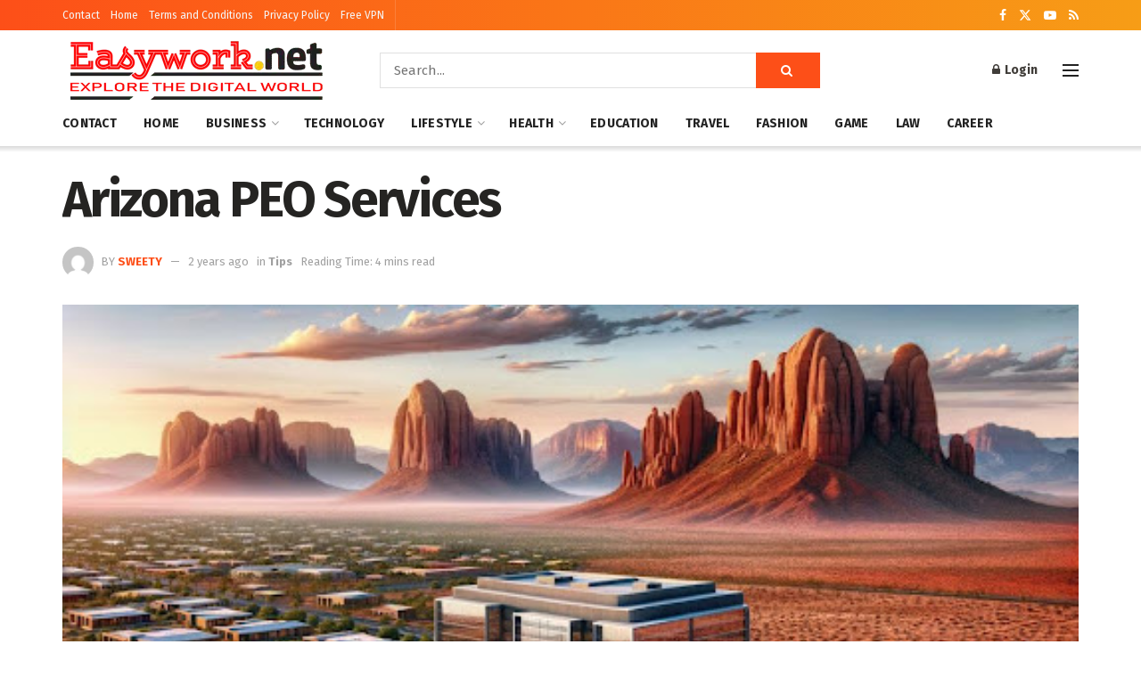

--- FILE ---
content_type: text/html; charset=UTF-8
request_url: https://www.easyworknet.net/tips/arizona-peo-services/
body_size: 141111
content:
<!doctype html>
<!--[if lt IE 7]> <html class="no-js lt-ie9 lt-ie8 lt-ie7" lang="en-US"> <![endif]-->
<!--[if IE 7]>    <html class="no-js lt-ie9 lt-ie8" lang="en-US"> <![endif]-->
<!--[if IE 8]>    <html class="no-js lt-ie9" lang="en-US"> <![endif]-->
<!--[if IE 9]>    <html class="no-js lt-ie10" lang="en-US"> <![endif]-->
<!--[if gt IE 8]><!--> <html class="no-js" lang="en-US"> <!--<![endif]-->
<head>
    <meta http-equiv="Content-Type" content="text/html; charset=UTF-8" />
    <meta name='viewport' content='width=device-width, initial-scale=1, user-scalable=yes' />
    <link rel="profile" href="https://gmpg.org/xfn/11" />
    <link rel="pingback" href="https://www.easyworknet.net/xmlrpc.php" />
    <meta name='robots' content='index, follow, max-image-preview:large, max-snippet:-1, max-video-preview:-1' />
			<script type="text/javascript">
			  var jnews_ajax_url = '/?ajax-request=jnews'
			</script>
			<script type="text/javascript">;window.jnews=window.jnews||{},window.jnews.library=window.jnews.library||{},window.jnews.library=function(){"use strict";var e=this;e.win=window,e.doc=document,e.noop=function(){},e.globalBody=e.doc.getElementsByTagName("body")[0],e.globalBody=e.globalBody?e.globalBody:e.doc,e.win.jnewsDataStorage=e.win.jnewsDataStorage||{_storage:new WeakMap,put:function(e,t,n){this._storage.has(e)||this._storage.set(e,new Map),this._storage.get(e).set(t,n)},get:function(e,t){return this._storage.get(e).get(t)},has:function(e,t){return this._storage.has(e)&&this._storage.get(e).has(t)},remove:function(e,t){var n=this._storage.get(e).delete(t);return 0===!this._storage.get(e).size&&this._storage.delete(e),n}},e.windowWidth=function(){return e.win.innerWidth||e.docEl.clientWidth||e.globalBody.clientWidth},e.windowHeight=function(){return e.win.innerHeight||e.docEl.clientHeight||e.globalBody.clientHeight},e.requestAnimationFrame=e.win.requestAnimationFrame||e.win.webkitRequestAnimationFrame||e.win.mozRequestAnimationFrame||e.win.msRequestAnimationFrame||window.oRequestAnimationFrame||function(e){return setTimeout(e,1e3/60)},e.cancelAnimationFrame=e.win.cancelAnimationFrame||e.win.webkitCancelAnimationFrame||e.win.webkitCancelRequestAnimationFrame||e.win.mozCancelAnimationFrame||e.win.msCancelRequestAnimationFrame||e.win.oCancelRequestAnimationFrame||function(e){clearTimeout(e)},e.classListSupport="classList"in document.createElement("_"),e.hasClass=e.classListSupport?function(e,t){return e.classList.contains(t)}:function(e,t){return e.className.indexOf(t)>=0},e.addClass=e.classListSupport?function(t,n){e.hasClass(t,n)||t.classList.add(n)}:function(t,n){e.hasClass(t,n)||(t.className+=" "+n)},e.removeClass=e.classListSupport?function(t,n){e.hasClass(t,n)&&t.classList.remove(n)}:function(t,n){e.hasClass(t,n)&&(t.className=t.className.replace(n,""))},e.objKeys=function(e){var t=[];for(var n in e)Object.prototype.hasOwnProperty.call(e,n)&&t.push(n);return t},e.isObjectSame=function(e,t){var n=!0;return JSON.stringify(e)!==JSON.stringify(t)&&(n=!1),n},e.extend=function(){for(var e,t,n,o=arguments[0]||{},i=1,a=arguments.length;i<a;i++)if(null!==(e=arguments[i]))for(t in e)o!==(n=e[t])&&void 0!==n&&(o[t]=n);return o},e.dataStorage=e.win.jnewsDataStorage,e.isVisible=function(e){return 0!==e.offsetWidth&&0!==e.offsetHeight||e.getBoundingClientRect().length},e.getHeight=function(e){return e.offsetHeight||e.clientHeight||e.getBoundingClientRect().height},e.getWidth=function(e){return e.offsetWidth||e.clientWidth||e.getBoundingClientRect().width},e.supportsPassive=!1;try{var t=Object.defineProperty({},"passive",{get:function(){e.supportsPassive=!0}});"createEvent"in e.doc?e.win.addEventListener("test",null,t):"fireEvent"in e.doc&&e.win.attachEvent("test",null)}catch(e){}e.passiveOption=!!e.supportsPassive&&{passive:!0},e.setStorage=function(e,t){e="jnews-"+e;var n={expired:Math.floor(((new Date).getTime()+432e5)/1e3)};t=Object.assign(n,t);localStorage.setItem(e,JSON.stringify(t))},e.getStorage=function(e){e="jnews-"+e;var t=localStorage.getItem(e);return null!==t&&0<t.length?JSON.parse(localStorage.getItem(e)):{}},e.expiredStorage=function(){var t,n="jnews-";for(var o in localStorage)o.indexOf(n)>-1&&"undefined"!==(t=e.getStorage(o.replace(n,""))).expired&&t.expired<Math.floor((new Date).getTime()/1e3)&&localStorage.removeItem(o)},e.addEvents=function(t,n,o){for(var i in n){var a=["touchstart","touchmove"].indexOf(i)>=0&&!o&&e.passiveOption;"createEvent"in e.doc?t.addEventListener(i,n[i],a):"fireEvent"in e.doc&&t.attachEvent("on"+i,n[i])}},e.removeEvents=function(t,n){for(var o in n)"createEvent"in e.doc?t.removeEventListener(o,n[o]):"fireEvent"in e.doc&&t.detachEvent("on"+o,n[o])},e.triggerEvents=function(t,n,o){var i;o=o||{detail:null};return"createEvent"in e.doc?(!(i=e.doc.createEvent("CustomEvent")||new CustomEvent(n)).initCustomEvent||i.initCustomEvent(n,!0,!1,o),void t.dispatchEvent(i)):"fireEvent"in e.doc?((i=e.doc.createEventObject()).eventType=n,void t.fireEvent("on"+i.eventType,i)):void 0},e.getParents=function(t,n){void 0===n&&(n=e.doc);for(var o=[],i=t.parentNode,a=!1;!a;)if(i){var r=i;r.querySelectorAll(n).length?a=!0:(o.push(r),i=r.parentNode)}else o=[],a=!0;return o},e.forEach=function(e,t,n){for(var o=0,i=e.length;o<i;o++)t.call(n,e[o],o)},e.getText=function(e){return e.innerText||e.textContent},e.setText=function(e,t){var n="object"==typeof t?t.innerText||t.textContent:t;e.innerText&&(e.innerText=n),e.textContent&&(e.textContent=n)},e.httpBuildQuery=function(t){return e.objKeys(t).reduce(function t(n){var o=arguments.length>1&&void 0!==arguments[1]?arguments[1]:null;return function(i,a){var r=n[a];a=encodeURIComponent(a);var s=o?"".concat(o,"[").concat(a,"]"):a;return null==r||"function"==typeof r?(i.push("".concat(s,"=")),i):["number","boolean","string"].includes(typeof r)?(i.push("".concat(s,"=").concat(encodeURIComponent(r))),i):(i.push(e.objKeys(r).reduce(t(r,s),[]).join("&")),i)}}(t),[]).join("&")},e.get=function(t,n,o,i){return o="function"==typeof o?o:e.noop,e.ajax("GET",t,n,o,i)},e.post=function(t,n,o,i){return o="function"==typeof o?o:e.noop,e.ajax("POST",t,n,o,i)},e.ajax=function(t,n,o,i,a){var r=new XMLHttpRequest,s=n,c=e.httpBuildQuery(o);if(t=-1!=["GET","POST"].indexOf(t)?t:"GET",r.open(t,s+("GET"==t?"?"+c:""),!0),"POST"==t&&r.setRequestHeader("Content-type","application/x-www-form-urlencoded"),r.setRequestHeader("X-Requested-With","XMLHttpRequest"),r.onreadystatechange=function(){4===r.readyState&&200<=r.status&&300>r.status&&"function"==typeof i&&i.call(void 0,r.response)},void 0!==a&&!a){return{xhr:r,send:function(){r.send("POST"==t?c:null)}}}return r.send("POST"==t?c:null),{xhr:r}},e.scrollTo=function(t,n,o){function i(e,t,n){this.start=this.position(),this.change=e-this.start,this.currentTime=0,this.increment=20,this.duration=void 0===n?500:n,this.callback=t,this.finish=!1,this.animateScroll()}return Math.easeInOutQuad=function(e,t,n,o){return(e/=o/2)<1?n/2*e*e+t:-n/2*(--e*(e-2)-1)+t},i.prototype.stop=function(){this.finish=!0},i.prototype.move=function(t){e.doc.documentElement.scrollTop=t,e.globalBody.parentNode.scrollTop=t,e.globalBody.scrollTop=t},i.prototype.position=function(){return e.doc.documentElement.scrollTop||e.globalBody.parentNode.scrollTop||e.globalBody.scrollTop},i.prototype.animateScroll=function(){this.currentTime+=this.increment;var t=Math.easeInOutQuad(this.currentTime,this.start,this.change,this.duration);this.move(t),this.currentTime<this.duration&&!this.finish?e.requestAnimationFrame.call(e.win,this.animateScroll.bind(this)):this.callback&&"function"==typeof this.callback&&this.callback()},new i(t,n,o)},e.unwrap=function(t){var n,o=t;e.forEach(t,(function(e,t){n?n+=e:n=e})),o.replaceWith(n)},e.performance={start:function(e){performance.mark(e+"Start")},stop:function(e){performance.mark(e+"End"),performance.measure(e,e+"Start",e+"End")}},e.fps=function(){var t=0,n=0,o=0;!function(){var i=t=0,a=0,r=0,s=document.getElementById("fpsTable"),c=function(t){void 0===document.getElementsByTagName("body")[0]?e.requestAnimationFrame.call(e.win,(function(){c(t)})):document.getElementsByTagName("body")[0].appendChild(t)};null===s&&((s=document.createElement("div")).style.position="fixed",s.style.top="120px",s.style.left="10px",s.style.width="100px",s.style.height="20px",s.style.border="1px solid black",s.style.fontSize="11px",s.style.zIndex="100000",s.style.backgroundColor="white",s.id="fpsTable",c(s));var l=function(){o++,n=Date.now(),(a=(o/(r=(n-t)/1e3)).toPrecision(2))!=i&&(i=a,s.innerHTML=i+"fps"),1<r&&(t=n,o=0),e.requestAnimationFrame.call(e.win,l)};l()}()},e.instr=function(e,t){for(var n=0;n<t.length;n++)if(-1!==e.toLowerCase().indexOf(t[n].toLowerCase()))return!0},e.winLoad=function(t,n){function o(o){if("complete"===e.doc.readyState||"interactive"===e.doc.readyState)return!o||n?setTimeout(t,n||1):t(o),1}o()||e.addEvents(e.win,{load:o})},e.docReady=function(t,n){function o(o){if("complete"===e.doc.readyState||"interactive"===e.doc.readyState)return!o||n?setTimeout(t,n||1):t(o),1}o()||e.addEvents(e.doc,{DOMContentLoaded:o})},e.fireOnce=function(){e.docReady((function(){e.assets=e.assets||[],e.assets.length&&(e.boot(),e.load_assets())}),50)},e.boot=function(){e.length&&e.doc.querySelectorAll("style[media]").forEach((function(e){"not all"==e.getAttribute("media")&&e.removeAttribute("media")}))},e.create_js=function(t,n){var o=e.doc.createElement("script");switch(o.setAttribute("src",t),n){case"defer":o.setAttribute("defer",!0);break;case"async":o.setAttribute("async",!0);break;case"deferasync":o.setAttribute("defer",!0),o.setAttribute("async",!0)}e.globalBody.appendChild(o)},e.load_assets=function(){"object"==typeof e.assets&&e.forEach(e.assets.slice(0),(function(t,n){var o="";t.defer&&(o+="defer"),t.async&&(o+="async"),e.create_js(t.url,o);var i=e.assets.indexOf(t);i>-1&&e.assets.splice(i,1)})),e.assets=jnewsoption.au_scripts=window.jnewsads=[]},e.setCookie=function(e,t,n){var o="";if(n){var i=new Date;i.setTime(i.getTime()+24*n*60*60*1e3),o="; expires="+i.toUTCString()}document.cookie=e+"="+(t||"")+o+"; path=/"},e.getCookie=function(e){for(var t=e+"=",n=document.cookie.split(";"),o=0;o<n.length;o++){for(var i=n[o];" "==i.charAt(0);)i=i.substring(1,i.length);if(0==i.indexOf(t))return i.substring(t.length,i.length)}return null},e.eraseCookie=function(e){document.cookie=e+"=; Path=/; Expires=Thu, 01 Jan 1970 00:00:01 GMT;"},e.docReady((function(){e.globalBody=e.globalBody==e.doc?e.doc.getElementsByTagName("body")[0]:e.globalBody,e.globalBody=e.globalBody?e.globalBody:e.doc})),e.winLoad((function(){e.winLoad((function(){var t=!1;if(void 0!==window.jnewsadmin)if(void 0!==window.file_version_checker){var n=e.objKeys(window.file_version_checker);n.length?n.forEach((function(e){t||"10.0.4"===window.file_version_checker[e]||(t=!0)})):t=!0}else t=!0;t&&(window.jnewsHelper.getMessage(),window.jnewsHelper.getNotice())}),2500)}))},window.jnews.library=new window.jnews.library;</script><script type="module">;/*! instant.page v5.1.1 - (C) 2019-2020 Alexandre Dieulot - https://instant.page/license */
let t,e;const n=new Set,o=document.createElement("link"),i=o.relList&&o.relList.supports&&o.relList.supports("prefetch")&&window.IntersectionObserver&&"isIntersecting"in IntersectionObserverEntry.prototype,s="instantAllowQueryString"in document.body.dataset,a="instantAllowExternalLinks"in document.body.dataset,r="instantWhitelist"in document.body.dataset,c="instantMousedownShortcut"in document.body.dataset,d=1111;let l=65,u=!1,f=!1,m=!1;if("instantIntensity"in document.body.dataset){const t=document.body.dataset.instantIntensity;if("mousedown"==t.substr(0,9))u=!0,"mousedown-only"==t&&(f=!0);else if("viewport"==t.substr(0,8))navigator.connection&&(navigator.connection.saveData||navigator.connection.effectiveType&&navigator.connection.effectiveType.includes("2g"))||("viewport"==t?document.documentElement.clientWidth*document.documentElement.clientHeight<45e4&&(m=!0):"viewport-all"==t&&(m=!0));else{const e=parseInt(t);isNaN(e)||(l=e)}}if(i){const n={capture:!0,passive:!0};if(f||document.addEventListener("touchstart",(function(t){e=performance.now();const n=t.target.closest("a");h(n)&&v(n.href)}),n),u?c||document.addEventListener("mousedown",(function(t){const e=t.target.closest("a");h(e)&&v(e.href)}),n):document.addEventListener("mouseover",(function(n){if(performance.now()-e<d)return;if(!("closest"in n.target))return;const o=n.target.closest("a");h(o)&&(o.addEventListener("mouseout",p,{passive:!0}),t=setTimeout((()=>{v(o.href),t=void 0}),l))}),n),c&&document.addEventListener("mousedown",(function(t){if(performance.now()-e<d)return;const n=t.target.closest("a");if(t.which>1||t.metaKey||t.ctrlKey)return;if(!n)return;n.addEventListener("click",(function(t){1337!=t.detail&&t.preventDefault()}),{capture:!0,passive:!1,once:!0});const o=new MouseEvent("click",{view:window,bubbles:!0,cancelable:!1,detail:1337});n.dispatchEvent(o)}),n),m){let t;(t=window.requestIdleCallback?t=>{requestIdleCallback(t,{timeout:1500})}:t=>{t()})((()=>{const t=new IntersectionObserver((e=>{e.forEach((e=>{if(e.isIntersecting){const n=e.target;t.unobserve(n),v(n.href)}}))}));document.querySelectorAll("a").forEach((e=>{h(e)&&t.observe(e)}))}))}}function p(e){e.relatedTarget&&e.target.closest("a")==e.relatedTarget.closest("a")||t&&(clearTimeout(t),t=void 0)}function h(t){if(t&&t.href&&(!r||"instant"in t.dataset)&&(a||t.origin==location.origin||"instant"in t.dataset)&&["http:","https:"].includes(t.protocol)&&("http:"!=t.protocol||"https:"!=location.protocol)&&(s||!t.search||"instant"in t.dataset)&&!(t.hash&&t.pathname+t.search==location.pathname+location.search||"noInstant"in t.dataset))return!0}function v(t){if(n.has(t))return;const e=document.createElement("link");e.rel="prefetch",e.href=t,document.head.appendChild(e),n.add(t)}</script>
	<!-- This site is optimized with the Yoast SEO plugin v26.7 - https://yoast.com/wordpress/plugins/seo/ -->
	<title>Arizona PEO Services - Easyworknet</title>
	<link rel="canonical" href="https://www.easyworknet.net/tips/arizona-peo-services/" />
	<meta property="og:locale" content="en_US" />
	<meta property="og:type" content="article" />
	<meta property="og:title" content="Arizona PEO Services - Easyworknet" />
	<meta property="og:description" content="Imagine this: you&#8217;re a business owner in Arizona, juggling multiple responsibilities and trying to keep your company afloat. Coincidentally, you stumble upon a solution that could potentially save you time, money, and headaches. Enter Arizona PEO services. But what exactly are they and how can they benefit your business? In this discussion, we will explore [&hellip;]" />
	<meta property="og:url" content="https://www.easyworknet.net/tips/arizona-peo-services/" />
	<meta property="og:site_name" content="Easyworknet" />
	<meta property="article:publisher" content="https://www.facebook.com/jegtheme/" />
	<meta property="article:published_time" content="2024-02-24T12:41:41+00:00" />
	<meta property="og:image" content="https://www.easyworknet.net/wp-content/uploads/2024/02/unnamed-2024-02-24T181100.442.jpg" />
	<meta property="og:image:width" content="512" />
	<meta property="og:image:height" content="293" />
	<meta property="og:image:type" content="image/jpeg" />
	<meta name="author" content="sweety" />
	<meta name="twitter:card" content="summary_large_image" />
	<meta name="twitter:creator" content="@jegtheme" />
	<meta name="twitter:site" content="@jegtheme" />
	<meta name="twitter:label1" content="Written by" />
	<meta name="twitter:data1" content="sweety" />
	<meta name="twitter:label2" content="Est. reading time" />
	<meta name="twitter:data2" content="4 minutes" />
	<script type="application/ld+json" class="yoast-schema-graph">{"@context":"https://schema.org","@graph":[{"@type":"Article","@id":"https://www.easyworknet.net/tips/arizona-peo-services/#article","isPartOf":{"@id":"https://www.easyworknet.net/tips/arizona-peo-services/"},"author":{"name":"sweety","@id":"https://www.easyworknet.net/#/schema/person/be1498129d9ff431f75eec13d6cc501a"},"headline":"Arizona PEO Services","datePublished":"2024-02-24T12:41:41+00:00","mainEntityOfPage":{"@id":"https://www.easyworknet.net/tips/arizona-peo-services/"},"wordCount":868,"commentCount":0,"publisher":{"@id":"https://www.easyworknet.net/#organization"},"image":{"@id":"https://www.easyworknet.net/tips/arizona-peo-services/#primaryimage"},"thumbnailUrl":"https://www.easyworknet.net/wp-content/uploads/2024/02/unnamed-2024-02-24T181100.442.jpg","articleSection":["Tips"],"inLanguage":"en-US"},{"@type":"WebPage","@id":"https://www.easyworknet.net/tips/arizona-peo-services/","url":"https://www.easyworknet.net/tips/arizona-peo-services/","name":"Arizona PEO Services - Easyworknet","isPartOf":{"@id":"https://www.easyworknet.net/#website"},"primaryImageOfPage":{"@id":"https://www.easyworknet.net/tips/arizona-peo-services/#primaryimage"},"image":{"@id":"https://www.easyworknet.net/tips/arizona-peo-services/#primaryimage"},"thumbnailUrl":"https://www.easyworknet.net/wp-content/uploads/2024/02/unnamed-2024-02-24T181100.442.jpg","datePublished":"2024-02-24T12:41:41+00:00","breadcrumb":{"@id":"https://www.easyworknet.net/tips/arizona-peo-services/#breadcrumb"},"inLanguage":"en-US","potentialAction":[{"@type":"ReadAction","target":["https://www.easyworknet.net/tips/arizona-peo-services/"]}]},{"@type":"ImageObject","inLanguage":"en-US","@id":"https://www.easyworknet.net/tips/arizona-peo-services/#primaryimage","url":"https://www.easyworknet.net/wp-content/uploads/2024/02/unnamed-2024-02-24T181100.442.jpg","contentUrl":"https://www.easyworknet.net/wp-content/uploads/2024/02/unnamed-2024-02-24T181100.442.jpg","width":512,"height":293,"caption":"Arizona PEO Services"},{"@type":"BreadcrumbList","@id":"https://www.easyworknet.net/tips/arizona-peo-services/#breadcrumb","itemListElement":[{"@type":"ListItem","position":1,"name":"Home","item":"https://www.easyworknet.net/"},{"@type":"ListItem","position":2,"name":"Arizona PEO Services"}]},{"@type":"WebSite","@id":"https://www.easyworknet.net/#website","url":"https://www.easyworknet.net/","name":"Easyworknet","description":"Explore the Digital World","publisher":{"@id":"https://www.easyworknet.net/#organization"},"potentialAction":[{"@type":"SearchAction","target":{"@type":"EntryPoint","urlTemplate":"https://www.easyworknet.net/?s={search_term_string}"},"query-input":{"@type":"PropertyValueSpecification","valueRequired":true,"valueName":"search_term_string"}}],"inLanguage":"en-US"},{"@type":"Organization","@id":"https://www.easyworknet.net/#organization","name":"easyworknet","url":"https://www.easyworknet.net/","logo":{"@type":"ImageObject","inLanguage":"en-US","@id":"https://www.easyworknet.net/#/schema/logo/image/","url":"https://www.easyworknet.net/wp-content/uploads/2023/09/Easyworknet-New-Logo-Small.png","contentUrl":"https://www.easyworknet.net/wp-content/uploads/2023/09/Easyworknet-New-Logo-Small.png","width":300,"height":90,"caption":"easyworknet"},"image":{"@id":"https://www.easyworknet.net/#/schema/logo/image/"},"sameAs":["https://www.facebook.com/jegtheme/","https://x.com/jegtheme"]},{"@type":"Person","@id":"https://www.easyworknet.net/#/schema/person/be1498129d9ff431f75eec13d6cc501a","name":"sweety","image":{"@type":"ImageObject","inLanguage":"en-US","@id":"https://www.easyworknet.net/#/schema/person/image/","url":"https://secure.gravatar.com/avatar/57181b2f67a2376dae6863f5f068679982485e1511dd4ba64178ec061facda89?s=96&d=mm&r=g","contentUrl":"https://secure.gravatar.com/avatar/57181b2f67a2376dae6863f5f068679982485e1511dd4ba64178ec061facda89?s=96&d=mm&r=g","caption":"sweety"},"description":"Hi people, I am a 28 year old girl and you can smell the freshness and compassion from my writings. I love to spend time alone with nature and learn my work from its goodness. I believe what you experience is the shadow of what you write for your readers.","url":"https://www.easyworknet.net/author/snehal/"}]}</script>
	<!-- / Yoast SEO plugin. -->


<link rel='dns-prefetch' href='//fonts.googleapis.com' />
<link rel='preconnect' href='https://fonts.gstatic.com' />
<link rel="alternate" type="application/rss+xml" title="Easyworknet &raquo; Feed" href="https://www.easyworknet.net/feed/" />
<link rel="alternate" title="oEmbed (JSON)" type="application/json+oembed" href="https://www.easyworknet.net/wp-json/oembed/1.0/embed?url=https%3A%2F%2Fwww.easyworknet.net%2Ftips%2Farizona-peo-services%2F" />
<link rel="alternate" title="oEmbed (XML)" type="text/xml+oembed" href="https://www.easyworknet.net/wp-json/oembed/1.0/embed?url=https%3A%2F%2Fwww.easyworknet.net%2Ftips%2Farizona-peo-services%2F&#038;format=xml" />
<style id='wp-img-auto-sizes-contain-inline-css' type='text/css'>
img:is([sizes=auto i],[sizes^="auto," i]){contain-intrinsic-size:3000px 1500px}
/*# sourceURL=wp-img-auto-sizes-contain-inline-css */
</style>
<link rel='stylesheet' id='dashicons-css' href='https://www.easyworknet.net/wp-includes/css/dashicons.min.css?ver=6.9' type='text/css' media='all' />
<link rel='stylesheet' id='post-views-counter-frontend-css' href='https://www.easyworknet.net/wp-content/plugins/post-views-counter/css/frontend.css?ver=1.7.0' type='text/css' media='all' />
<style id='wp-emoji-styles-inline-css' type='text/css'>

	img.wp-smiley, img.emoji {
		display: inline !important;
		border: none !important;
		box-shadow: none !important;
		height: 1em !important;
		width: 1em !important;
		margin: 0 0.07em !important;
		vertical-align: -0.1em !important;
		background: none !important;
		padding: 0 !important;
	}
/*# sourceURL=wp-emoji-styles-inline-css */
</style>
<style id='wp-block-library-inline-css' type='text/css'>
:root{--wp-block-synced-color:#7a00df;--wp-block-synced-color--rgb:122,0,223;--wp-bound-block-color:var(--wp-block-synced-color);--wp-editor-canvas-background:#ddd;--wp-admin-theme-color:#007cba;--wp-admin-theme-color--rgb:0,124,186;--wp-admin-theme-color-darker-10:#006ba1;--wp-admin-theme-color-darker-10--rgb:0,107,160.5;--wp-admin-theme-color-darker-20:#005a87;--wp-admin-theme-color-darker-20--rgb:0,90,135;--wp-admin-border-width-focus:2px}@media (min-resolution:192dpi){:root{--wp-admin-border-width-focus:1.5px}}.wp-element-button{cursor:pointer}:root .has-very-light-gray-background-color{background-color:#eee}:root .has-very-dark-gray-background-color{background-color:#313131}:root .has-very-light-gray-color{color:#eee}:root .has-very-dark-gray-color{color:#313131}:root .has-vivid-green-cyan-to-vivid-cyan-blue-gradient-background{background:linear-gradient(135deg,#00d084,#0693e3)}:root .has-purple-crush-gradient-background{background:linear-gradient(135deg,#34e2e4,#4721fb 50%,#ab1dfe)}:root .has-hazy-dawn-gradient-background{background:linear-gradient(135deg,#faaca8,#dad0ec)}:root .has-subdued-olive-gradient-background{background:linear-gradient(135deg,#fafae1,#67a671)}:root .has-atomic-cream-gradient-background{background:linear-gradient(135deg,#fdd79a,#004a59)}:root .has-nightshade-gradient-background{background:linear-gradient(135deg,#330968,#31cdcf)}:root .has-midnight-gradient-background{background:linear-gradient(135deg,#020381,#2874fc)}:root{--wp--preset--font-size--normal:16px;--wp--preset--font-size--huge:42px}.has-regular-font-size{font-size:1em}.has-larger-font-size{font-size:2.625em}.has-normal-font-size{font-size:var(--wp--preset--font-size--normal)}.has-huge-font-size{font-size:var(--wp--preset--font-size--huge)}.has-text-align-center{text-align:center}.has-text-align-left{text-align:left}.has-text-align-right{text-align:right}.has-fit-text{white-space:nowrap!important}#end-resizable-editor-section{display:none}.aligncenter{clear:both}.items-justified-left{justify-content:flex-start}.items-justified-center{justify-content:center}.items-justified-right{justify-content:flex-end}.items-justified-space-between{justify-content:space-between}.screen-reader-text{border:0;clip-path:inset(50%);height:1px;margin:-1px;overflow:hidden;padding:0;position:absolute;width:1px;word-wrap:normal!important}.screen-reader-text:focus{background-color:#ddd;clip-path:none;color:#444;display:block;font-size:1em;height:auto;left:5px;line-height:normal;padding:15px 23px 14px;text-decoration:none;top:5px;width:auto;z-index:100000}html :where(.has-border-color){border-style:solid}html :where([style*=border-top-color]){border-top-style:solid}html :where([style*=border-right-color]){border-right-style:solid}html :where([style*=border-bottom-color]){border-bottom-style:solid}html :where([style*=border-left-color]){border-left-style:solid}html :where([style*=border-width]){border-style:solid}html :where([style*=border-top-width]){border-top-style:solid}html :where([style*=border-right-width]){border-right-style:solid}html :where([style*=border-bottom-width]){border-bottom-style:solid}html :where([style*=border-left-width]){border-left-style:solid}html :where(img[class*=wp-image-]){height:auto;max-width:100%}:where(figure){margin:0 0 1em}html :where(.is-position-sticky){--wp-admin--admin-bar--position-offset:var(--wp-admin--admin-bar--height,0px)}@media screen and (max-width:600px){html :where(.is-position-sticky){--wp-admin--admin-bar--position-offset:0px}}

/*# sourceURL=wp-block-library-inline-css */
</style><style id='global-styles-inline-css' type='text/css'>
:root{--wp--preset--aspect-ratio--square: 1;--wp--preset--aspect-ratio--4-3: 4/3;--wp--preset--aspect-ratio--3-4: 3/4;--wp--preset--aspect-ratio--3-2: 3/2;--wp--preset--aspect-ratio--2-3: 2/3;--wp--preset--aspect-ratio--16-9: 16/9;--wp--preset--aspect-ratio--9-16: 9/16;--wp--preset--color--black: #000000;--wp--preset--color--cyan-bluish-gray: #abb8c3;--wp--preset--color--white: #ffffff;--wp--preset--color--pale-pink: #f78da7;--wp--preset--color--vivid-red: #cf2e2e;--wp--preset--color--luminous-vivid-orange: #ff6900;--wp--preset--color--luminous-vivid-amber: #fcb900;--wp--preset--color--light-green-cyan: #7bdcb5;--wp--preset--color--vivid-green-cyan: #00d084;--wp--preset--color--pale-cyan-blue: #8ed1fc;--wp--preset--color--vivid-cyan-blue: #0693e3;--wp--preset--color--vivid-purple: #9b51e0;--wp--preset--gradient--vivid-cyan-blue-to-vivid-purple: linear-gradient(135deg,rgb(6,147,227) 0%,rgb(155,81,224) 100%);--wp--preset--gradient--light-green-cyan-to-vivid-green-cyan: linear-gradient(135deg,rgb(122,220,180) 0%,rgb(0,208,130) 100%);--wp--preset--gradient--luminous-vivid-amber-to-luminous-vivid-orange: linear-gradient(135deg,rgb(252,185,0) 0%,rgb(255,105,0) 100%);--wp--preset--gradient--luminous-vivid-orange-to-vivid-red: linear-gradient(135deg,rgb(255,105,0) 0%,rgb(207,46,46) 100%);--wp--preset--gradient--very-light-gray-to-cyan-bluish-gray: linear-gradient(135deg,rgb(238,238,238) 0%,rgb(169,184,195) 100%);--wp--preset--gradient--cool-to-warm-spectrum: linear-gradient(135deg,rgb(74,234,220) 0%,rgb(151,120,209) 20%,rgb(207,42,186) 40%,rgb(238,44,130) 60%,rgb(251,105,98) 80%,rgb(254,248,76) 100%);--wp--preset--gradient--blush-light-purple: linear-gradient(135deg,rgb(255,206,236) 0%,rgb(152,150,240) 100%);--wp--preset--gradient--blush-bordeaux: linear-gradient(135deg,rgb(254,205,165) 0%,rgb(254,45,45) 50%,rgb(107,0,62) 100%);--wp--preset--gradient--luminous-dusk: linear-gradient(135deg,rgb(255,203,112) 0%,rgb(199,81,192) 50%,rgb(65,88,208) 100%);--wp--preset--gradient--pale-ocean: linear-gradient(135deg,rgb(255,245,203) 0%,rgb(182,227,212) 50%,rgb(51,167,181) 100%);--wp--preset--gradient--electric-grass: linear-gradient(135deg,rgb(202,248,128) 0%,rgb(113,206,126) 100%);--wp--preset--gradient--midnight: linear-gradient(135deg,rgb(2,3,129) 0%,rgb(40,116,252) 100%);--wp--preset--font-size--small: 13px;--wp--preset--font-size--medium: 20px;--wp--preset--font-size--large: 36px;--wp--preset--font-size--x-large: 42px;--wp--preset--spacing--20: 0.44rem;--wp--preset--spacing--30: 0.67rem;--wp--preset--spacing--40: 1rem;--wp--preset--spacing--50: 1.5rem;--wp--preset--spacing--60: 2.25rem;--wp--preset--spacing--70: 3.38rem;--wp--preset--spacing--80: 5.06rem;--wp--preset--shadow--natural: 6px 6px 9px rgba(0, 0, 0, 0.2);--wp--preset--shadow--deep: 12px 12px 50px rgba(0, 0, 0, 0.4);--wp--preset--shadow--sharp: 6px 6px 0px rgba(0, 0, 0, 0.2);--wp--preset--shadow--outlined: 6px 6px 0px -3px rgb(255, 255, 255), 6px 6px rgb(0, 0, 0);--wp--preset--shadow--crisp: 6px 6px 0px rgb(0, 0, 0);}:where(.is-layout-flex){gap: 0.5em;}:where(.is-layout-grid){gap: 0.5em;}body .is-layout-flex{display: flex;}.is-layout-flex{flex-wrap: wrap;align-items: center;}.is-layout-flex > :is(*, div){margin: 0;}body .is-layout-grid{display: grid;}.is-layout-grid > :is(*, div){margin: 0;}:where(.wp-block-columns.is-layout-flex){gap: 2em;}:where(.wp-block-columns.is-layout-grid){gap: 2em;}:where(.wp-block-post-template.is-layout-flex){gap: 1.25em;}:where(.wp-block-post-template.is-layout-grid){gap: 1.25em;}.has-black-color{color: var(--wp--preset--color--black) !important;}.has-cyan-bluish-gray-color{color: var(--wp--preset--color--cyan-bluish-gray) !important;}.has-white-color{color: var(--wp--preset--color--white) !important;}.has-pale-pink-color{color: var(--wp--preset--color--pale-pink) !important;}.has-vivid-red-color{color: var(--wp--preset--color--vivid-red) !important;}.has-luminous-vivid-orange-color{color: var(--wp--preset--color--luminous-vivid-orange) !important;}.has-luminous-vivid-amber-color{color: var(--wp--preset--color--luminous-vivid-amber) !important;}.has-light-green-cyan-color{color: var(--wp--preset--color--light-green-cyan) !important;}.has-vivid-green-cyan-color{color: var(--wp--preset--color--vivid-green-cyan) !important;}.has-pale-cyan-blue-color{color: var(--wp--preset--color--pale-cyan-blue) !important;}.has-vivid-cyan-blue-color{color: var(--wp--preset--color--vivid-cyan-blue) !important;}.has-vivid-purple-color{color: var(--wp--preset--color--vivid-purple) !important;}.has-black-background-color{background-color: var(--wp--preset--color--black) !important;}.has-cyan-bluish-gray-background-color{background-color: var(--wp--preset--color--cyan-bluish-gray) !important;}.has-white-background-color{background-color: var(--wp--preset--color--white) !important;}.has-pale-pink-background-color{background-color: var(--wp--preset--color--pale-pink) !important;}.has-vivid-red-background-color{background-color: var(--wp--preset--color--vivid-red) !important;}.has-luminous-vivid-orange-background-color{background-color: var(--wp--preset--color--luminous-vivid-orange) !important;}.has-luminous-vivid-amber-background-color{background-color: var(--wp--preset--color--luminous-vivid-amber) !important;}.has-light-green-cyan-background-color{background-color: var(--wp--preset--color--light-green-cyan) !important;}.has-vivid-green-cyan-background-color{background-color: var(--wp--preset--color--vivid-green-cyan) !important;}.has-pale-cyan-blue-background-color{background-color: var(--wp--preset--color--pale-cyan-blue) !important;}.has-vivid-cyan-blue-background-color{background-color: var(--wp--preset--color--vivid-cyan-blue) !important;}.has-vivid-purple-background-color{background-color: var(--wp--preset--color--vivid-purple) !important;}.has-black-border-color{border-color: var(--wp--preset--color--black) !important;}.has-cyan-bluish-gray-border-color{border-color: var(--wp--preset--color--cyan-bluish-gray) !important;}.has-white-border-color{border-color: var(--wp--preset--color--white) !important;}.has-pale-pink-border-color{border-color: var(--wp--preset--color--pale-pink) !important;}.has-vivid-red-border-color{border-color: var(--wp--preset--color--vivid-red) !important;}.has-luminous-vivid-orange-border-color{border-color: var(--wp--preset--color--luminous-vivid-orange) !important;}.has-luminous-vivid-amber-border-color{border-color: var(--wp--preset--color--luminous-vivid-amber) !important;}.has-light-green-cyan-border-color{border-color: var(--wp--preset--color--light-green-cyan) !important;}.has-vivid-green-cyan-border-color{border-color: var(--wp--preset--color--vivid-green-cyan) !important;}.has-pale-cyan-blue-border-color{border-color: var(--wp--preset--color--pale-cyan-blue) !important;}.has-vivid-cyan-blue-border-color{border-color: var(--wp--preset--color--vivid-cyan-blue) !important;}.has-vivid-purple-border-color{border-color: var(--wp--preset--color--vivid-purple) !important;}.has-vivid-cyan-blue-to-vivid-purple-gradient-background{background: var(--wp--preset--gradient--vivid-cyan-blue-to-vivid-purple) !important;}.has-light-green-cyan-to-vivid-green-cyan-gradient-background{background: var(--wp--preset--gradient--light-green-cyan-to-vivid-green-cyan) !important;}.has-luminous-vivid-amber-to-luminous-vivid-orange-gradient-background{background: var(--wp--preset--gradient--luminous-vivid-amber-to-luminous-vivid-orange) !important;}.has-luminous-vivid-orange-to-vivid-red-gradient-background{background: var(--wp--preset--gradient--luminous-vivid-orange-to-vivid-red) !important;}.has-very-light-gray-to-cyan-bluish-gray-gradient-background{background: var(--wp--preset--gradient--very-light-gray-to-cyan-bluish-gray) !important;}.has-cool-to-warm-spectrum-gradient-background{background: var(--wp--preset--gradient--cool-to-warm-spectrum) !important;}.has-blush-light-purple-gradient-background{background: var(--wp--preset--gradient--blush-light-purple) !important;}.has-blush-bordeaux-gradient-background{background: var(--wp--preset--gradient--blush-bordeaux) !important;}.has-luminous-dusk-gradient-background{background: var(--wp--preset--gradient--luminous-dusk) !important;}.has-pale-ocean-gradient-background{background: var(--wp--preset--gradient--pale-ocean) !important;}.has-electric-grass-gradient-background{background: var(--wp--preset--gradient--electric-grass) !important;}.has-midnight-gradient-background{background: var(--wp--preset--gradient--midnight) !important;}.has-small-font-size{font-size: var(--wp--preset--font-size--small) !important;}.has-medium-font-size{font-size: var(--wp--preset--font-size--medium) !important;}.has-large-font-size{font-size: var(--wp--preset--font-size--large) !important;}.has-x-large-font-size{font-size: var(--wp--preset--font-size--x-large) !important;}
/*# sourceURL=global-styles-inline-css */
</style>

<style id='classic-theme-styles-inline-css' type='text/css'>
/*! This file is auto-generated */
.wp-block-button__link{color:#fff;background-color:#32373c;border-radius:9999px;box-shadow:none;text-decoration:none;padding:calc(.667em + 2px) calc(1.333em + 2px);font-size:1.125em}.wp-block-file__button{background:#32373c;color:#fff;text-decoration:none}
/*# sourceURL=/wp-includes/css/classic-themes.min.css */
</style>
<link rel='stylesheet' id='ez-toc-css' href='https://www.easyworknet.net/wp-content/plugins/easy-table-of-contents/assets/css/screen.min.css?ver=2.0.80' type='text/css' media='all' />
<style id='ez-toc-inline-css' type='text/css'>
div#ez-toc-container .ez-toc-title {font-size: 120%;}div#ez-toc-container .ez-toc-title {font-weight: 500;}div#ez-toc-container ul li , div#ez-toc-container ul li a {font-size: 95%;}div#ez-toc-container ul li , div#ez-toc-container ul li a {font-weight: 500;}div#ez-toc-container nav ul ul li {font-size: 90%;}div#ez-toc-container {width: 100%;}.ez-toc-box-title {font-weight: bold; margin-bottom: 10px; text-align: center; text-transform: uppercase; letter-spacing: 1px; color: #666; padding-bottom: 5px;position:absolute;top:-4%;left:5%;background-color: inherit;transition: top 0.3s ease;}.ez-toc-box-title.toc-closed {top:-25%;}
.ez-toc-container-direction {direction: ltr;}.ez-toc-counter ul {direction: ltr;counter-reset: item ;}.ez-toc-counter nav ul li a::before {content: counter(item, disc) '  ';margin-right: .2em; counter-increment: item;flex-grow: 0;flex-shrink: 0;float: left; }.ez-toc-widget-direction {direction: ltr;}.ez-toc-widget-container ul {direction: ltr;counter-reset: item ;}.ez-toc-widget-container nav ul li a::before {content: counter(item, disc) '  ';margin-right: .2em; counter-increment: item;flex-grow: 0;flex-shrink: 0;float: left; }
/*# sourceURL=ez-toc-inline-css */
</style>
<link rel='stylesheet' id='jnews-parent-style-css' href='https://www.easyworknet.net/wp-content/themes/jnews/style.css?ver=6.9' type='text/css' media='all' />
<link rel='stylesheet' id='jeg_customizer_font-css' href='//fonts.googleapis.com/css?family=Fira+Sans%3Aregular%2C700%7CMontserrat%3A700&#038;display=swap&#038;ver=1.3.0' type='text/css' media='all' />
<link rel='stylesheet' id='jnews-frontend-css' href='https://www.easyworknet.net/wp-content/themes/jnews/assets/dist/frontend.min.css?ver=1.0.0' type='text/css' media='all' />
<link rel='stylesheet' id='jnews-style-css' href='https://www.easyworknet.net/wp-content/themes/jnews-child/style.css?ver=1.0.0' type='text/css' media='all' />
<link rel='stylesheet' id='jnews-darkmode-css' href='https://www.easyworknet.net/wp-content/themes/jnews/assets/css/darkmode.css?ver=1.0.0' type='text/css' media='all' />
<link rel='stylesheet' id='jnews-scheme-css' href='https://www.easyworknet.net/wp-content/themes/jnews/data/import/morningnews/scheme.css?ver=1.0.0' type='text/css' media='all' />
<script type="text/javascript" src="https://www.easyworknet.net/wp-includes/js/jquery/jquery.min.js?ver=3.7.1" id="jquery-core-js"></script>
<script type="text/javascript" src="https://www.easyworknet.net/wp-includes/js/jquery/jquery-migrate.min.js?ver=3.4.1" id="jquery-migrate-js"></script>
<link rel="https://api.w.org/" href="https://www.easyworknet.net/wp-json/" /><link rel="alternate" title="JSON" type="application/json" href="https://www.easyworknet.net/wp-json/wp/v2/posts/43890" /><link rel="EditURI" type="application/rsd+xml" title="RSD" href="https://www.easyworknet.net/xmlrpc.php?rsd" />
<meta name="generator" content="WordPress 6.9" />
<link rel='shortlink' href='https://www.easyworknet.net/?p=43890' />

<!-- BEGIN Clicky Analytics v2.2.4 Tracking - https://wordpress.org/plugins/clicky-analytics/ -->
<script type="text/javascript">
  var clicky_custom = clicky_custom || {};
  clicky_custom.outbound_pattern = ['/go/','/out/'];
</script>

<script async src="//static.getclicky.com/101460167.js"></script>

<!-- END Clicky Analytics v2.2.4 Tracking -->

<!-- Google Tag Manager -->
<script>(function(w,d,s,l,i){w[l]=w[l]||[];w[l].push({'gtm.start':
new Date().getTime(),event:'gtm.js'});var f=d.getElementsByTagName(s)[0],
j=d.createElement(s),dl=l!='dataLayer'?'&l='+l:'';j.async=true;j.src=
'https://www.googletagmanager.com/gtm.js?id='+i+dl;f.parentNode.insertBefore(j,f);
})(window,document,'script','dataLayer','GTM-MX6Z8SS');</script>
<!-- End Google Tag Manager -->
	
<!-- Google tag (gtag.js) -->
<script async src="https://www.googletagmanager.com/gtag/js?id=G-83N7FJ16FX"></script>
<script>
  window.dataLayer = window.dataLayer || [];
  function gtag(){dataLayer.push(arguments);}
  gtag('js', new Date());

  gtag('config', 'G-83N7FJ16FX');
</script><script type='application/ld+json'>{"@context":"http:\/\/schema.org","@type":"Organization","@id":"https:\/\/www.easyworknet.net\/#organization","url":"https:\/\/www.easyworknet.net\/","name":"","logo":{"@type":"ImageObject","url":"https:\/\/www.easyworknet.net\/wp-content\/uploads\/2018\/12\/Easyworknet-New-Logo-Small.png"},"sameAs":["https:\/\/www.facebook.com\/jegtheme\/","https:\/\/twitter.com\/jegtheme","#","#"]}</script>
<script type='application/ld+json'>{"@context":"http:\/\/schema.org","@type":"WebSite","@id":"https:\/\/www.easyworknet.net\/#website","url":"https:\/\/www.easyworknet.net\/","name":"","potentialAction":{"@type":"SearchAction","target":"https:\/\/www.easyworknet.net\/?s={search_term_string}","query-input":"required name=search_term_string"}}</script>
<link rel="icon" href="https://www.easyworknet.net/wp-content/uploads/2018/12/cropped-Easyworknet-New-FavIcon-Logo-32x32.png" sizes="32x32" />
<link rel="icon" href="https://www.easyworknet.net/wp-content/uploads/2018/12/cropped-Easyworknet-New-FavIcon-Logo-192x192.png" sizes="192x192" />
<link rel="apple-touch-icon" href="https://www.easyworknet.net/wp-content/uploads/2018/12/cropped-Easyworknet-New-FavIcon-Logo-180x180.png" />
<meta name="msapplication-TileImage" content="https://www.easyworknet.net/wp-content/uploads/2018/12/cropped-Easyworknet-New-FavIcon-Logo-270x270.png" />
<style id="jeg_dynamic_css" type="text/css" data-type="jeg_custom-css">body { --j-body-color : #403d39; --j-accent-color : #fd4f18; --j-heading-color : #252422; } body,.jeg_newsfeed_list .tns-outer .tns-controls button,.jeg_filter_button,.owl-carousel .owl-nav div,.jeg_readmore,.jeg_hero_style_7 .jeg_post_meta a,.widget_calendar thead th,.widget_calendar tfoot a,.jeg_socialcounter a,.entry-header .jeg_meta_like a,.entry-header .jeg_meta_comment a,.entry-header .jeg_meta_donation a,.entry-header .jeg_meta_bookmark a,.entry-content tbody tr:hover,.entry-content th,.jeg_splitpost_nav li:hover a,#breadcrumbs a,.jeg_author_socials a:hover,.jeg_footer_content a,.jeg_footer_bottom a,.jeg_cartcontent,.woocommerce .woocommerce-breadcrumb a { color : #403d39; } a, .jeg_menu_style_5>li>a:hover, .jeg_menu_style_5>li.sfHover>a, .jeg_menu_style_5>li.current-menu-item>a, .jeg_menu_style_5>li.current-menu-ancestor>a, .jeg_navbar .jeg_menu:not(.jeg_main_menu)>li>a:hover, .jeg_midbar .jeg_menu:not(.jeg_main_menu)>li>a:hover, .jeg_side_tabs li.active, .jeg_block_heading_5 strong, .jeg_block_heading_6 strong, .jeg_block_heading_7 strong, .jeg_block_heading_8 strong, .jeg_subcat_list li a:hover, .jeg_subcat_list li button:hover, .jeg_pl_lg_7 .jeg_thumb .jeg_post_category a, .jeg_pl_xs_2:before, .jeg_pl_xs_4 .jeg_postblock_content:before, .jeg_postblock .jeg_post_title a:hover, .jeg_hero_style_6 .jeg_post_title a:hover, .jeg_sidefeed .jeg_pl_xs_3 .jeg_post_title a:hover, .widget_jnews_popular .jeg_post_title a:hover, .jeg_meta_author a, .widget_archive li a:hover, .widget_pages li a:hover, .widget_meta li a:hover, .widget_recent_entries li a:hover, .widget_rss li a:hover, .widget_rss cite, .widget_categories li a:hover, .widget_categories li.current-cat>a, #breadcrumbs a:hover, .jeg_share_count .counts, .commentlist .bypostauthor>.comment-body>.comment-author>.fn, span.required, .jeg_review_title, .bestprice .price, .authorlink a:hover, .jeg_vertical_playlist .jeg_video_playlist_play_icon, .jeg_vertical_playlist .jeg_video_playlist_item.active .jeg_video_playlist_thumbnail:before, .jeg_horizontal_playlist .jeg_video_playlist_play, .woocommerce li.product .pricegroup .button, .widget_display_forums li a:hover, .widget_display_topics li:before, .widget_display_replies li:before, .widget_display_views li:before, .bbp-breadcrumb a:hover, .jeg_mobile_menu li.sfHover>a, .jeg_mobile_menu li a:hover, .split-template-6 .pagenum, .jeg_mobile_menu_style_5>li>a:hover, .jeg_mobile_menu_style_5>li.sfHover>a, .jeg_mobile_menu_style_5>li.current-menu-item>a, .jeg_mobile_menu_style_5>li.current-menu-ancestor>a, .jeg_mobile_menu.jeg_menu_dropdown li.open > div > a { color : #fd4f18; } .jeg_menu_style_1>li>a:before, .jeg_menu_style_2>li>a:before, .jeg_menu_style_3>li>a:before, .jeg_side_toggle, .jeg_slide_caption .jeg_post_category a, .jeg_slider_type_1_wrapper .tns-controls button.tns-next, .jeg_block_heading_1 .jeg_block_title span, .jeg_block_heading_2 .jeg_block_title span, .jeg_block_heading_3, .jeg_block_heading_4 .jeg_block_title span, .jeg_block_heading_6:after, .jeg_pl_lg_box .jeg_post_category a, .jeg_pl_md_box .jeg_post_category a, .jeg_readmore:hover, .jeg_thumb .jeg_post_category a, .jeg_block_loadmore a:hover, .jeg_postblock.alt .jeg_block_loadmore a:hover, .jeg_block_loadmore a.active, .jeg_postblock_carousel_2 .jeg_post_category a, .jeg_heroblock .jeg_post_category a, .jeg_pagenav_1 .page_number.active, .jeg_pagenav_1 .page_number.active:hover, input[type="submit"], .btn, .button, .widget_tag_cloud a:hover, .popularpost_item:hover .jeg_post_title a:before, .jeg_splitpost_4 .page_nav, .jeg_splitpost_5 .page_nav, .jeg_post_via a:hover, .jeg_post_source a:hover, .jeg_post_tags a:hover, .comment-reply-title small a:before, .comment-reply-title small a:after, .jeg_storelist .productlink, .authorlink li.active a:before, .jeg_footer.dark .socials_widget:not(.nobg) a:hover .fa, div.jeg_breakingnews_title, .jeg_overlay_slider_bottom_wrapper .tns-controls button, .jeg_overlay_slider_bottom_wrapper .tns-controls button:hover, .jeg_vertical_playlist .jeg_video_playlist_current, .woocommerce span.onsale, .woocommerce #respond input#submit:hover, .woocommerce a.button:hover, .woocommerce button.button:hover, .woocommerce input.button:hover, .woocommerce #respond input#submit.alt, .woocommerce a.button.alt, .woocommerce button.button.alt, .woocommerce input.button.alt, .jeg_popup_post .caption, .jeg_footer.dark input[type="submit"], .jeg_footer.dark .btn, .jeg_footer.dark .button, .footer_widget.widget_tag_cloud a:hover, .jeg_inner_content .content-inner .jeg_post_category a:hover, #buddypress .standard-form button, #buddypress a.button, #buddypress input[type="submit"], #buddypress input[type="button"], #buddypress input[type="reset"], #buddypress ul.button-nav li a, #buddypress .generic-button a, #buddypress .generic-button button, #buddypress .comment-reply-link, #buddypress a.bp-title-button, #buddypress.buddypress-wrap .members-list li .user-update .activity-read-more a, div#buddypress .standard-form button:hover, div#buddypress a.button:hover, div#buddypress input[type="submit"]:hover, div#buddypress input[type="button"]:hover, div#buddypress input[type="reset"]:hover, div#buddypress ul.button-nav li a:hover, div#buddypress .generic-button a:hover, div#buddypress .generic-button button:hover, div#buddypress .comment-reply-link:hover, div#buddypress a.bp-title-button:hover, div#buddypress.buddypress-wrap .members-list li .user-update .activity-read-more a:hover, #buddypress #item-nav .item-list-tabs ul li a:before, .jeg_inner_content .jeg_meta_container .follow-wrapper a { background-color : #fd4f18; } .jeg_block_heading_7 .jeg_block_title span, .jeg_readmore:hover, .jeg_block_loadmore a:hover, .jeg_block_loadmore a.active, .jeg_pagenav_1 .page_number.active, .jeg_pagenav_1 .page_number.active:hover, .jeg_pagenav_3 .page_number:hover, .jeg_prevnext_post a:hover h3, .jeg_overlay_slider .jeg_post_category, .jeg_sidefeed .jeg_post.active, .jeg_vertical_playlist.jeg_vertical_playlist .jeg_video_playlist_item.active .jeg_video_playlist_thumbnail img, .jeg_horizontal_playlist .jeg_video_playlist_item.active { border-color : #fd4f18; } .jeg_tabpost_nav li.active, .woocommerce div.product .woocommerce-tabs ul.tabs li.active, .jeg_mobile_menu_style_1>li.current-menu-item a, .jeg_mobile_menu_style_1>li.current-menu-ancestor a, .jeg_mobile_menu_style_2>li.current-menu-item::after, .jeg_mobile_menu_style_2>li.current-menu-ancestor::after, .jeg_mobile_menu_style_3>li.current-menu-item::before, .jeg_mobile_menu_style_3>li.current-menu-ancestor::before { border-bottom-color : #fd4f18; } h1,h2,h3,h4,h5,h6,.jeg_post_title a,.entry-header .jeg_post_title,.jeg_hero_style_7 .jeg_post_title a,.jeg_block_title,.jeg_splitpost_bar .current_title,.jeg_video_playlist_title,.gallery-caption,.jeg_push_notification_button>a.button { color : #252422; } .split-template-9 .pagenum, .split-template-10 .pagenum, .split-template-11 .pagenum, .split-template-12 .pagenum, .split-template-13 .pagenum, .split-template-15 .pagenum, .split-template-18 .pagenum, .split-template-20 .pagenum, .split-template-19 .current_title span, .split-template-20 .current_title span { background-color : #252422; } .jeg_topbar, .jeg_topbar.dark, .jeg_topbar.custom { background : #fd4f18; background: -moz-linear-gradient(90deg, #fd4f18 0%, #f79d16 100%);background: -webkit-linear-gradient(90deg, #fd4f18 0%, #f79d16 100%);background: -o-linear-gradient(90deg, #fd4f18 0%, #f79d16 100%);background: -ms-linear-gradient(90deg, #fd4f18 0%, #f79d16 100%);background: linear-gradient(90deg, #fd4f18 0%, #f79d16 100%); } .jeg_midbar { height : 80px; } .jeg_header .socials_widget > a > i.fa:before { color : #ffffff; } .jeg_header .socials_widget.nobg > a > i > span.jeg-icon svg { fill : #ffffff; } .jeg_header .socials_widget.nobg > a > span.jeg-icon svg { fill : #ffffff; } .jeg_header .socials_widget > a > span.jeg-icon svg { fill : #ffffff; } .jeg_header .socials_widget > a > i > span.jeg-icon svg { fill : #ffffff; } .jeg_nav_search { width : 71%; } .jeg_footer_content,.jeg_footer.dark .jeg_footer_content { color : rgba(255,255,255,0.75); } .jeg_footer .jeg_footer_heading h3,.jeg_footer.dark .jeg_footer_heading h3,.jeg_footer .widget h2,.jeg_footer .footer_dark .widget h2 { color : #ff5722; } .jeg_footer .jeg_footer_content a, .jeg_footer.dark .jeg_footer_content a { color : #fffcf2; } body,input,textarea,select,.chosen-container-single .chosen-single,.btn,.button { font-family: "Fira Sans",Helvetica,Arial,sans-serif; } </style><style type="text/css">
					.no_thumbnail .jeg_thumb,
					.thumbnail-container.no_thumbnail {
					    display: none !important;
					}
					.jeg_search_result .jeg_pl_xs_3.no_thumbnail .jeg_postblock_content,
					.jeg_sidefeed .jeg_pl_xs_3.no_thumbnail .jeg_postblock_content,
					.jeg_pl_sm.no_thumbnail .jeg_postblock_content {
					    margin-left: 0;
					}
					.jeg_postblock_11 .no_thumbnail .jeg_postblock_content,
					.jeg_postblock_12 .no_thumbnail .jeg_postblock_content,
					.jeg_postblock_12.jeg_col_3o3 .no_thumbnail .jeg_postblock_content  {
					    margin-top: 0;
					}
					.jeg_postblock_15 .jeg_pl_md_box.no_thumbnail .jeg_postblock_content,
					.jeg_postblock_19 .jeg_pl_md_box.no_thumbnail .jeg_postblock_content,
					.jeg_postblock_24 .jeg_pl_md_box.no_thumbnail .jeg_postblock_content,
					.jeg_sidefeed .jeg_pl_md_box .jeg_postblock_content {
					    position: relative;
					}
					.jeg_postblock_carousel_2 .no_thumbnail .jeg_post_title a,
					.jeg_postblock_carousel_2 .no_thumbnail .jeg_post_title a:hover,
					.jeg_postblock_carousel_2 .no_thumbnail .jeg_post_meta .fa {
					    color: #212121 !important;
					} 
					.jnews-dark-mode .jeg_postblock_carousel_2 .no_thumbnail .jeg_post_title a,
					.jnews-dark-mode .jeg_postblock_carousel_2 .no_thumbnail .jeg_post_title a:hover,
					.jnews-dark-mode .jeg_postblock_carousel_2 .no_thumbnail .jeg_post_meta .fa {
					    color: #fff !important;
					} 
				</style>		<style type="text/css" id="wp-custom-css">
			.content-inner p {text-align:justify}

	@media screen and (max-width: 40em) { .content-inner p {text-align:left}
	}

.entry-content h2 {font-weight:900}
.entry-content h3 {font-weight:900}
.entry-content h4 {font-weight:900}
.entry-content h5 {font-weight:900}
.entry-content h6 {font-weight:900}


.jeg_post_title{
  display: -webkit-box;
  -webkit-line-clamp: 2;
  -webkit-box-orient: vertical;  
  overflow: hidden;
}

.jnews_comment_container{
	display: none !important;
}
.jeg_meta_comment {
    display: none !important;
}		</style>
		</head>
<body class="wp-singular post-template-default single single-post postid-43890 single-format-standard wp-embed-responsive wp-theme-jnews wp-child-theme-jnews-child jeg_toggle_light jeg_single_tpl_2 jnews jsc_normal">
<!-- Google Tag Manager (noscript) -->
<noscript><iframe src="https://www.googletagmanager.com/ns.html?id=GTM-MX6Z8SS"
height="0" width="0" style="display:none;visibility:hidden"></iframe></noscript>
<!-- End Google Tag Manager (noscript) -->

    
    
    <div class="jeg_ad jeg_ad_top jnews_header_top_ads">
        <div class='ads-wrapper  '></div>    </div>

    <!-- The Main Wrapper
    ============================================= -->
    <div class="jeg_viewport">

        
        <div class="jeg_header_wrapper">
            <div class="jeg_header_instagram_wrapper">
    </div>

<!-- HEADER -->
<div class="jeg_header normal">
    <div class="jeg_topbar jeg_container jeg_navbar_wrapper dark">
    <div class="container">
        <div class="jeg_nav_row">
            
                <div class="jeg_nav_col jeg_nav_left  jeg_nav_grow">
                    <div class="item_wrap jeg_nav_alignleft">
                        <div class="jeg_nav_item">
	<ul class="jeg_menu jeg_top_menu"><li id="menu-item-32299" class="menu-item menu-item-type-post_type menu-item-object-page menu-item-32299"><a href="https://www.easyworknet.net/write-for-us/">Contact</a></li>
<li id="menu-item-44406" class="menu-item menu-item-type-custom menu-item-object-custom menu-item-home menu-item-44406"><a href="https://www.easyworknet.net/">Home</a></li>
<li id="menu-item-19042" class="menu-item menu-item-type-post_type menu-item-object-page menu-item-19042"><a href="https://www.easyworknet.net/terms-and-conditions/">Terms and Conditions</a></li>
<li id="menu-item-19043" class="menu-item menu-item-type-post_type menu-item-object-page menu-item-19043"><a href="https://www.easyworknet.net/privacy-policy/">Privacy Policy</a></li>
<li id="menu-item-19044" class="menu-item menu-item-type-post_type menu-item-object-page menu-item-19044"><a href="https://www.easyworknet.net/get-free-vpn/">Free VPN</a></li>
</ul></div><div class="jeg_nav_item jeg_top_date">
    </div>                    </div>
                </div>

                
                <div class="jeg_nav_col jeg_nav_center  jeg_nav_normal">
                    <div class="item_wrap jeg_nav_aligncenter">
                                            </div>
                </div>

                
                <div class="jeg_nav_col jeg_nav_right  jeg_nav_normal">
                    <div class="item_wrap jeg_nav_alignright">
                        			<div
				class="jeg_nav_item socials_widget jeg_social_icon_block nobg">
				<a href="https://www.facebook.com/jegtheme/" target='_blank' rel='external noopener nofollow' class="jeg_facebook"><i class="fa fa-facebook"></i> </a><a href="https://twitter.com/jegtheme" target='_blank' rel='external noopener nofollow' class="jeg_twitter"><i class="fa fa-twitter"><span class="jeg-icon icon-twitter"><svg xmlns="http://www.w3.org/2000/svg" height="1em" viewBox="0 0 512 512"><!--! Font Awesome Free 6.4.2 by @fontawesome - https://fontawesome.com License - https://fontawesome.com/license (Commercial License) Copyright 2023 Fonticons, Inc. --><path d="M389.2 48h70.6L305.6 224.2 487 464H345L233.7 318.6 106.5 464H35.8L200.7 275.5 26.8 48H172.4L272.9 180.9 389.2 48zM364.4 421.8h39.1L151.1 88h-42L364.4 421.8z"/></svg></span></i> </a><a href="#" target='_blank' rel='external noopener nofollow' class="jeg_youtube"><i class="fa fa-youtube-play"></i> </a><a href="#" target='_blank' rel='external noopener nofollow' class="jeg_rss"><i class="fa fa-rss"></i> </a>			</div>
			                    </div>
                </div>

                        </div>
    </div>
</div><!-- /.jeg_container --><div class="jeg_midbar jeg_container jeg_navbar_wrapper normal">
    <div class="container">
        <div class="jeg_nav_row">
            
                <div class="jeg_nav_col jeg_nav_left jeg_nav_normal">
                    <div class="item_wrap jeg_nav_alignleft">
                        <div class="jeg_nav_item jeg_logo jeg_desktop_logo">
			<div class="site-title">
			<a href="https://www.easyworknet.net/" style="padding: 0 0 0 0;">
				<img class='jeg_logo_img' src="https://www.easyworknet.net/wp-content/uploads/2018/12/Easyworknet-New-Logo-Small.png"  alt="Easyworknet"data-light-src="https://www.easyworknet.net/wp-content/uploads/2018/12/Easyworknet-New-Logo-Small.png" data-light-srcset="https://www.easyworknet.net/wp-content/uploads/2018/12/Easyworknet-New-Logo-Small.png 1x,  2x" data-dark-src="https://www.easyworknet.net/wp-content/uploads/2018/12/Easyworknet-New-Logo-Small.png" data-dark-srcset="https://www.easyworknet.net/wp-content/uploads/2018/12/Easyworknet-New-Logo-Small.png 1x,  2x">			</a>
		</div>
	</div>
                    </div>
                </div>

                
                <div class="jeg_nav_col jeg_nav_center jeg_nav_grow">
                    <div class="item_wrap jeg_nav_alignleft">
                        <div class="jeg_nav_item jeg_nav_html">
    </div><!-- Search Form -->
<div class="jeg_nav_item jeg_nav_search">
	<div class="jeg_search_wrapper jeg_search_no_expand square">
	    <a href="#" class="jeg_search_toggle"><i class="fa fa-search"></i></a>
	    <form action="https://www.easyworknet.net/" method="get" class="jeg_search_form" target="_top">
    <input name="s" class="jeg_search_input" placeholder="Search..." type="text" value="" autocomplete="off">
    <button aria-label="Search Button" type="submit" class="jeg_search_button btn"><i class="fa fa-search"></i></button>
</form>
<!-- jeg_search_hide with_result no_result -->
<div class="jeg_search_result jeg_search_hide with_result">
    <div class="search-result-wrapper">
    </div>
    <div class="search-link search-noresult">
        No Result    </div>
    <div class="search-link search-all-button">
        <i class="fa fa-search"></i> View All Result    </div>
</div>	</div>
</div>                    </div>
                </div>

                
                <div class="jeg_nav_col jeg_nav_right jeg_nav_normal">
                    <div class="item_wrap jeg_nav_alignright">
                        <div class="jeg_nav_item jeg_nav_account">
    <ul class="jeg_accountlink jeg_menu">
        <li><a href="#jeg_loginform" class="jeg_popuplink"><i class="fa fa-lock"></i> Login</a></li>    </ul>
</div><div class="jeg_nav_item jeg_nav_icon">
    <a href="#" class="toggle_btn jeg_mobile_toggle">
    	<span></span><span></span><span></span>
    </a>
</div>                    </div>
                </div>

                        </div>
    </div>
</div><div class="jeg_bottombar jeg_navbar jeg_container jeg_navbar_wrapper jeg_navbar_normal jeg_navbar_shadow jeg_navbar_normal">
    <div class="container">
        <div class="jeg_nav_row">
            
                <div class="jeg_nav_col jeg_nav_left jeg_nav_grow">
                    <div class="item_wrap jeg_nav_alignleft">
                        <div class="jeg_nav_item jeg_main_menu_wrapper">
<div class="jeg_mainmenu_wrap"><ul class="jeg_menu jeg_main_menu jeg_menu_style_1" data-animation="slide"><li id="menu-item-19026" class="menu-item menu-item-type-post_type menu-item-object-page menu-item-19026 bgnav" data-item-row="default" ><a href="https://www.easyworknet.net/write-for-us/">Contact</a></li>
<li id="menu-item-44407" class="menu-item menu-item-type-custom menu-item-object-custom menu-item-home menu-item-44407 bgnav" data-item-row="default" ><a href="https://www.easyworknet.net/">Home</a></li>
<li id="menu-item-19019" class="menu-item menu-item-type-taxonomy menu-item-object-category menu-item-has-children menu-item-19019 bgnav" data-item-row="default" ><a href="https://www.easyworknet.net/category/business/">Business</a>
<ul class="sub-menu">
	<li id="menu-item-19028" class="menu-item menu-item-type-taxonomy menu-item-object-category menu-item-19028 bgnav" data-item-row="default" ><a href="https://www.easyworknet.net/category/cryptocurrency/">Cryptocurrency</a></li>
	<li id="menu-item-19032" class="menu-item menu-item-type-taxonomy menu-item-object-category menu-item-19032 bgnav" data-item-row="default" ><a href="https://www.easyworknet.net/category/home-improvement/">Home Improvement</a></li>
	<li id="menu-item-19023" class="menu-item menu-item-type-taxonomy menu-item-object-category menu-item-19023 bgnav" data-item-row="default" ><a href="https://www.easyworknet.net/category/finance/">Finance</a></li>
	<li id="menu-item-19027" class="menu-item menu-item-type-taxonomy menu-item-object-category menu-item-19027 bgnav" data-item-row="default" ><a href="https://www.easyworknet.net/category/business/insurance/">Insurance</a></li>
	<li id="menu-item-19024" class="menu-item menu-item-type-taxonomy menu-item-object-category menu-item-19024 bgnav" data-item-row="default" ><a href="https://www.easyworknet.net/category/digital-marketing/">Digital Marketing</a></li>
</ul>
</li>
<li id="menu-item-19020" class="menu-item menu-item-type-taxonomy menu-item-object-category menu-item-19020 bgnav" data-item-row="default" ><a href="https://www.easyworknet.net/category/technology/">Technology</a></li>
<li id="menu-item-19021" class="menu-item menu-item-type-taxonomy menu-item-object-category menu-item-has-children menu-item-19021 bgnav" data-item-row="default" ><a href="https://www.easyworknet.net/category/lifestyle/">Lifestyle</a>
<ul class="sub-menu">
	<li id="menu-item-19033" class="menu-item menu-item-type-taxonomy menu-item-object-category menu-item-19033 bgnav" data-item-row="default" ><a href="https://www.easyworknet.net/category/lifestyle/relationships/">Relationships</a></li>
	<li id="menu-item-19030" class="menu-item menu-item-type-taxonomy menu-item-object-category menu-item-19030 bgnav" data-item-row="default" ><a href="https://www.easyworknet.net/category/food/">Food</a></li>
</ul>
</li>
<li id="menu-item-19022" class="menu-item menu-item-type-taxonomy menu-item-object-category menu-item-has-children menu-item-19022 bgnav" data-item-row="default" ><a href="https://www.easyworknet.net/category/health/">Health</a>
<ul class="sub-menu">
	<li id="menu-item-19029" class="menu-item menu-item-type-taxonomy menu-item-object-category menu-item-19029 bgnav" data-item-row="default" ><a href="https://www.easyworknet.net/category/fitness/">Fitness</a></li>
	<li id="menu-item-19037" class="menu-item menu-item-type-taxonomy menu-item-object-category menu-item-19037 bgnav" data-item-row="default" ><a href="https://www.easyworknet.net/category/health/exercise/">Exercise</a></li>
	<li id="menu-item-19038" class="menu-item menu-item-type-taxonomy menu-item-object-category menu-item-19038 bgnav" data-item-row="default" ><a href="https://www.easyworknet.net/category/health/skin-care/">Skin Care</a></li>
	<li id="menu-item-19039" class="menu-item menu-item-type-taxonomy menu-item-object-category menu-item-19039 bgnav" data-item-row="default" ><a href="https://www.easyworknet.net/category/health/sleep-rest/">Sleep and Rest</a></li>
</ul>
</li>
<li id="menu-item-19025" class="menu-item menu-item-type-taxonomy menu-item-object-category menu-item-19025 bgnav" data-item-row="default" ><a href="https://www.easyworknet.net/category/education/">Education</a></li>
<li id="menu-item-19034" class="menu-item menu-item-type-taxonomy menu-item-object-category menu-item-19034 bgnav" data-item-row="default" ><a href="https://www.easyworknet.net/category/travel/">Travel</a></li>
<li id="menu-item-19035" class="menu-item menu-item-type-taxonomy menu-item-object-category menu-item-19035 bgnav" data-item-row="default" ><a href="https://www.easyworknet.net/category/fashion/">Fashion</a></li>
<li id="menu-item-19036" class="menu-item menu-item-type-taxonomy menu-item-object-category menu-item-19036 bgnav" data-item-row="default" ><a href="https://www.easyworknet.net/category/game/">Game</a></li>
<li id="menu-item-19040" class="menu-item menu-item-type-taxonomy menu-item-object-category menu-item-19040 bgnav" data-item-row="default" ><a href="https://www.easyworknet.net/category/law/">Law</a></li>
<li id="menu-item-19041" class="menu-item menu-item-type-taxonomy menu-item-object-category menu-item-19041 bgnav" data-item-row="default" ><a href="https://www.easyworknet.net/category/lifestyle/career/">Career</a></li>
</ul></div></div>
                    </div>
                </div>

                
                <div class="jeg_nav_col jeg_nav_center jeg_nav_normal">
                    <div class="item_wrap jeg_nav_aligncenter">
                                            </div>
                </div>

                
                <div class="jeg_nav_col jeg_nav_right jeg_nav_normal">
                    <div class="item_wrap jeg_nav_alignright">
                                            </div>
                </div>

                        </div>
    </div>
</div></div><!-- /.jeg_header -->        </div>

        <div class="jeg_header_sticky">
            <div class="sticky_blankspace"></div>
<div class="jeg_header normal">
    <div class="jeg_container">
        <div data-mode="scroll" class="jeg_stickybar jeg_navbar jeg_navbar_wrapper jeg_navbar_normal jeg_navbar_normal">
            <div class="container">
    <div class="jeg_nav_row">
        
            <div class="jeg_nav_col jeg_nav_left jeg_nav_grow">
                <div class="item_wrap jeg_nav_alignleft">
                    <div class="jeg_nav_item jeg_main_menu_wrapper">
<div class="jeg_mainmenu_wrap"><ul class="jeg_menu jeg_main_menu jeg_menu_style_1" data-animation="slide"><li id="menu-item-19026" class="menu-item menu-item-type-post_type menu-item-object-page menu-item-19026 bgnav" data-item-row="default" ><a href="https://www.easyworknet.net/write-for-us/">Contact</a></li>
<li id="menu-item-44407" class="menu-item menu-item-type-custom menu-item-object-custom menu-item-home menu-item-44407 bgnav" data-item-row="default" ><a href="https://www.easyworknet.net/">Home</a></li>
<li id="menu-item-19019" class="menu-item menu-item-type-taxonomy menu-item-object-category menu-item-has-children menu-item-19019 bgnav" data-item-row="default" ><a href="https://www.easyworknet.net/category/business/">Business</a>
<ul class="sub-menu">
	<li id="menu-item-19028" class="menu-item menu-item-type-taxonomy menu-item-object-category menu-item-19028 bgnav" data-item-row="default" ><a href="https://www.easyworknet.net/category/cryptocurrency/">Cryptocurrency</a></li>
	<li id="menu-item-19032" class="menu-item menu-item-type-taxonomy menu-item-object-category menu-item-19032 bgnav" data-item-row="default" ><a href="https://www.easyworknet.net/category/home-improvement/">Home Improvement</a></li>
	<li id="menu-item-19023" class="menu-item menu-item-type-taxonomy menu-item-object-category menu-item-19023 bgnav" data-item-row="default" ><a href="https://www.easyworknet.net/category/finance/">Finance</a></li>
	<li id="menu-item-19027" class="menu-item menu-item-type-taxonomy menu-item-object-category menu-item-19027 bgnav" data-item-row="default" ><a href="https://www.easyworknet.net/category/business/insurance/">Insurance</a></li>
	<li id="menu-item-19024" class="menu-item menu-item-type-taxonomy menu-item-object-category menu-item-19024 bgnav" data-item-row="default" ><a href="https://www.easyworknet.net/category/digital-marketing/">Digital Marketing</a></li>
</ul>
</li>
<li id="menu-item-19020" class="menu-item menu-item-type-taxonomy menu-item-object-category menu-item-19020 bgnav" data-item-row="default" ><a href="https://www.easyworknet.net/category/technology/">Technology</a></li>
<li id="menu-item-19021" class="menu-item menu-item-type-taxonomy menu-item-object-category menu-item-has-children menu-item-19021 bgnav" data-item-row="default" ><a href="https://www.easyworknet.net/category/lifestyle/">Lifestyle</a>
<ul class="sub-menu">
	<li id="menu-item-19033" class="menu-item menu-item-type-taxonomy menu-item-object-category menu-item-19033 bgnav" data-item-row="default" ><a href="https://www.easyworknet.net/category/lifestyle/relationships/">Relationships</a></li>
	<li id="menu-item-19030" class="menu-item menu-item-type-taxonomy menu-item-object-category menu-item-19030 bgnav" data-item-row="default" ><a href="https://www.easyworknet.net/category/food/">Food</a></li>
</ul>
</li>
<li id="menu-item-19022" class="menu-item menu-item-type-taxonomy menu-item-object-category menu-item-has-children menu-item-19022 bgnav" data-item-row="default" ><a href="https://www.easyworknet.net/category/health/">Health</a>
<ul class="sub-menu">
	<li id="menu-item-19029" class="menu-item menu-item-type-taxonomy menu-item-object-category menu-item-19029 bgnav" data-item-row="default" ><a href="https://www.easyworknet.net/category/fitness/">Fitness</a></li>
	<li id="menu-item-19037" class="menu-item menu-item-type-taxonomy menu-item-object-category menu-item-19037 bgnav" data-item-row="default" ><a href="https://www.easyworknet.net/category/health/exercise/">Exercise</a></li>
	<li id="menu-item-19038" class="menu-item menu-item-type-taxonomy menu-item-object-category menu-item-19038 bgnav" data-item-row="default" ><a href="https://www.easyworknet.net/category/health/skin-care/">Skin Care</a></li>
	<li id="menu-item-19039" class="menu-item menu-item-type-taxonomy menu-item-object-category menu-item-19039 bgnav" data-item-row="default" ><a href="https://www.easyworknet.net/category/health/sleep-rest/">Sleep and Rest</a></li>
</ul>
</li>
<li id="menu-item-19025" class="menu-item menu-item-type-taxonomy menu-item-object-category menu-item-19025 bgnav" data-item-row="default" ><a href="https://www.easyworknet.net/category/education/">Education</a></li>
<li id="menu-item-19034" class="menu-item menu-item-type-taxonomy menu-item-object-category menu-item-19034 bgnav" data-item-row="default" ><a href="https://www.easyworknet.net/category/travel/">Travel</a></li>
<li id="menu-item-19035" class="menu-item menu-item-type-taxonomy menu-item-object-category menu-item-19035 bgnav" data-item-row="default" ><a href="https://www.easyworknet.net/category/fashion/">Fashion</a></li>
<li id="menu-item-19036" class="menu-item menu-item-type-taxonomy menu-item-object-category menu-item-19036 bgnav" data-item-row="default" ><a href="https://www.easyworknet.net/category/game/">Game</a></li>
<li id="menu-item-19040" class="menu-item menu-item-type-taxonomy menu-item-object-category menu-item-19040 bgnav" data-item-row="default" ><a href="https://www.easyworknet.net/category/law/">Law</a></li>
<li id="menu-item-19041" class="menu-item menu-item-type-taxonomy menu-item-object-category menu-item-19041 bgnav" data-item-row="default" ><a href="https://www.easyworknet.net/category/lifestyle/career/">Career</a></li>
</ul></div></div>
                </div>
            </div>

            
            <div class="jeg_nav_col jeg_nav_center jeg_nav_normal">
                <div class="item_wrap jeg_nav_aligncenter">
                                    </div>
            </div>

            
            <div class="jeg_nav_col jeg_nav_right jeg_nav_normal">
                <div class="item_wrap jeg_nav_alignright">
                    <!-- Search Icon -->
<div class="jeg_nav_item jeg_search_wrapper search_icon jeg_search_popup_expand">
    <a href="#" class="jeg_search_toggle"><i class="fa fa-search"></i></a>
    <form action="https://www.easyworknet.net/" method="get" class="jeg_search_form" target="_top">
    <input name="s" class="jeg_search_input" placeholder="Search..." type="text" value="" autocomplete="off">
    <button aria-label="Search Button" type="submit" class="jeg_search_button btn"><i class="fa fa-search"></i></button>
</form>
<!-- jeg_search_hide with_result no_result -->
<div class="jeg_search_result jeg_search_hide with_result">
    <div class="search-result-wrapper">
    </div>
    <div class="search-link search-noresult">
        No Result    </div>
    <div class="search-link search-all-button">
        <i class="fa fa-search"></i> View All Result    </div>
</div></div>                </div>
            </div>

                </div>
</div>        </div>
    </div>
</div>
        </div>

        <div class="jeg_navbar_mobile_wrapper">
            <div class="jeg_navbar_mobile" data-mode="scroll">
    <div class="jeg_mobile_bottombar jeg_mobile_midbar jeg_container normal">
    <div class="container">
        <div class="jeg_nav_row">
            
                <div class="jeg_nav_col jeg_nav_left jeg_nav_normal">
                    <div class="item_wrap jeg_nav_alignleft">
                        <div class="jeg_nav_item">
    <a href="#" class="toggle_btn jeg_mobile_toggle"><i class="fa fa-bars"></i></a>
</div>                    </div>
                </div>

                
                <div class="jeg_nav_col jeg_nav_center jeg_nav_grow">
                    <div class="item_wrap jeg_nav_aligncenter">
                        <div class="jeg_nav_item jeg_mobile_logo">
			<div class="site-title">
	    	<a href="https://www.easyworknet.net/">
		        <img class='jeg_logo_img' src="https://www.easyworknet.net/wp-content/uploads/2018/12/Easyworknet-New-Logo-Small.png"  alt="Morning News"data-light-src="https://www.easyworknet.net/wp-content/uploads/2018/12/Easyworknet-New-Logo-Small.png" data-light-srcset="https://www.easyworknet.net/wp-content/uploads/2018/12/Easyworknet-New-Logo-Small.png 1x,  2x" data-dark-src="https://www.easyworknet.net/wp-content/uploads/2018/12/Easyworknet-New-Logo-Small.png" data-dark-srcset="https://www.easyworknet.net/wp-content/uploads/2018/12/Easyworknet-New-Logo-Small.png 1x,  2x">		    </a>
	    </div>
	</div>                    </div>
                </div>

                
                <div class="jeg_nav_col jeg_nav_right jeg_nav_normal">
                    <div class="item_wrap jeg_nav_alignright">
                        <div class="jeg_nav_item jeg_search_wrapper jeg_search_popup_expand">
    <a href="#" class="jeg_search_toggle"><i class="fa fa-search"></i></a>
	<form action="https://www.easyworknet.net/" method="get" class="jeg_search_form" target="_top">
    <input name="s" class="jeg_search_input" placeholder="Search..." type="text" value="" autocomplete="off">
    <button aria-label="Search Button" type="submit" class="jeg_search_button btn"><i class="fa fa-search"></i></button>
</form>
<!-- jeg_search_hide with_result no_result -->
<div class="jeg_search_result jeg_search_hide with_result">
    <div class="search-result-wrapper">
    </div>
    <div class="search-link search-noresult">
        No Result    </div>
    <div class="search-link search-all-button">
        <i class="fa fa-search"></i> View All Result    </div>
</div></div>                    </div>
                </div>

                        </div>
    </div>
</div></div>
<div class="sticky_blankspace" style="height: 60px;"></div>        </div>

        <div class="jeg_ad jeg_ad_top jnews_header_bottom_ads">
            <div class='ads-wrapper  '></div>        </div>

            <div class="post-wrapper">

        <div class="post-wrap" >

            
            <div class="jeg_main ">
                <div class="jeg_container">
                    <div class="jeg_content jeg_singlepage">
	<div class="container">

		<div class="jeg_ad jeg_article_top jnews_article_top_ads">
			<div class='ads-wrapper  '></div>		</div>

		
			
			<div class="entry-header">
				
				<h1 class="jeg_post_title">Arizona PEO Services</h1>

				
				<div class="jeg_meta_container"><div class="jeg_post_meta jeg_post_meta_2">
    <div class="meta_left">
                                    <div class="jeg_meta_author">
                    <img alt='sweety' src='https://secure.gravatar.com/avatar/57181b2f67a2376dae6863f5f068679982485e1511dd4ba64178ec061facda89?s=80&#038;d=mm&#038;r=g' srcset='https://secure.gravatar.com/avatar/57181b2f67a2376dae6863f5f068679982485e1511dd4ba64178ec061facda89?s=160&#038;d=mm&#038;r=g 2x' class='avatar avatar-80 photo' height='80' width='80' decoding='async'/>                    <span class="meta_text">by</span>
                    <a href="https://www.easyworknet.net/author/snehal/">sweety</a>                </div>
                    
                    <div class="jeg_meta_date">
                <a href="https://www.easyworknet.net/tips/arizona-peo-services/">2 years ago</a>
            </div>
        
                    <div class="jeg_meta_category">
                <span><span class="meta_text">in</span>
                    <a href="https://www.easyworknet.net/category/tips/" rel="category tag">Tips</a>                </span>
            </div>
        
        <div class="jeg_meta_reading_time">
			            <span>
			            	Reading Time: 4 mins read
			            </span>
			        </div>    </div>

	<div class="meta_right">
							<div class="jeg_meta_comment"><a href="https://www.easyworknet.net/tips/arizona-peo-services/#comments"><i
						class="fa fa-comment-o"></i> 0</a></div>
			</div>
</div>
</div>
			</div>

			<div class="row">
				<div class="jeg_main_content col-md-12">

					<div class="jeg_inner_content">
						<div  class="jeg_featured featured_image "><a href="https://www.easyworknet.net/wp-content/uploads/2024/02/unnamed-2024-02-24T181100.442.jpg"><div class="thumbnail-container animate-lazy" style="padding-bottom:57.227%"><img width="512" height="293" src="https://www.easyworknet.net/wp-content/themes/jnews/assets/img/jeg-empty.png" class="attachment-jnews-featured-750 size-jnews-featured-750 lazyload wp-post-image" alt="Arizona PEO Services" decoding="async" fetchpriority="high" sizes="(max-width: 512px) 100vw, 512px" data-src="https://www.easyworknet.net/wp-content/uploads/2024/02/unnamed-2024-02-24T181100.442.jpg" data-srcset="https://www.easyworknet.net/wp-content/uploads/2024/02/unnamed-2024-02-24T181100.442.jpg 512w, https://www.easyworknet.net/wp-content/uploads/2024/02/unnamed-2024-02-24T181100.442-300x172.jpg 300w" data-sizes="auto" data-expand="700" /></div></a></div>
						
						<div class="jeg_ad jeg_article jnews_content_top_ads "><div class='ads-wrapper  '></div></div>
						<div class="entry-content no-share">
							<div class="jeg_share_button share-float jeg_sticky_share clearfix share-monocrhome">
															</div>

							<div class="content-inner ">
								<div id="ez-toc-container" class="ez-toc-v2_0_80 counter-hierarchy ez-toc-counter ez-toc-light-blue ez-toc-container-direction">
<div class="ez-toc-title-container">
<p class="ez-toc-title ez-toc-toggle" style="cursor:pointer">Article Summary</p>
<span class="ez-toc-title-toggle"><a href="#" class="ez-toc-pull-right ez-toc-btn ez-toc-btn-xs ez-toc-btn-default ez-toc-toggle" aria-label="Toggle Table of Content"><span class="ez-toc-js-icon-con"><span class=""><span class="eztoc-hide" style="display:none;">Toggle</span><span class="ez-toc-icon-toggle-span"><svg style="fill: #999;color:#999" xmlns="http://www.w3.org/2000/svg" class="list-377408" width="20px" height="20px" viewBox="0 0 24 24" fill="none"><path d="M6 6H4v2h2V6zm14 0H8v2h12V6zM4 11h2v2H4v-2zm16 0H8v2h12v-2zM4 16h2v2H4v-2zm16 0H8v2h12v-2z" fill="currentColor"></path></svg><svg style="fill: #999;color:#999" class="arrow-unsorted-368013" xmlns="http://www.w3.org/2000/svg" width="10px" height="10px" viewBox="0 0 24 24" version="1.2" baseProfile="tiny"><path d="M18.2 9.3l-6.2-6.3-6.2 6.3c-.2.2-.3.4-.3.7s.1.5.3.7c.2.2.4.3.7.3h11c.3 0 .5-.1.7-.3.2-.2.3-.5.3-.7s-.1-.5-.3-.7zM5.8 14.7l6.2 6.3 6.2-6.3c.2-.2.3-.5.3-.7s-.1-.5-.3-.7c-.2-.2-.4-.3-.7-.3h-11c-.3 0-.5.1-.7.3-.2.2-.3.5-.3.7s.1.5.3.7z"/></svg></span></span></span></a></span></div>
<nav><ul class='ez-toc-list ez-toc-list-level-1 eztoc-toggle-hide-by-default' ><li class='ez-toc-page-1 ez-toc-heading-level-2'><a class="ez-toc-link ez-toc-heading-1" href="#Benefits_of_Arizona_PEO_Services" >Benefits of Arizona PEO Services</a></li><li class='ez-toc-page-1 ez-toc-heading-level-2'><a class="ez-toc-link ez-toc-heading-2" href="#Key_Services_Offered_by_Arizona_PEOs" >Key Services Offered by Arizona PEOs</a></li><li class='ez-toc-page-1 ez-toc-heading-level-2'><a class="ez-toc-link ez-toc-heading-3" href="#How_Arizona_PEOs_Can_Save_Your_Business_Time_and_Money" >How Arizona PEOs Can Save Your Business Time and Money</a></li><li class='ez-toc-page-1 ez-toc-heading-level-2'><a class="ez-toc-link ez-toc-heading-4" href="#Choosing_the_Right_Arizona_PEO_for_Your_Company" >Choosing the Right Arizona PEO for Your Company</a></li></ul></nav></div>
<p><span style="font-weight: 400;">Imagine this: you&#8217;re a business owner in Arizona, juggling multiple responsibilities and trying to keep your company afloat. Coincidentally, you stumble upon a solution that could potentially save you time, money, and headaches. Enter Arizona PEO services.</span></p>
<p><span style="font-weight: 400;">But what exactly are they and how can they benefit your business? In this discussion, we will explore the key services offered by Arizona PEOs, how they can save you time and money, and how to choose the right PEO for your company.</span></p>
<p><span style="font-weight: 400;">Get ready to discover a game-changing resource that could transform the way you run your business.</span></p>
<h2><span class="ez-toc-section" id="Benefits_of_Arizona_PEO_Services"></span><b>Benefits of Arizona PEO Services</b><span class="ez-toc-section-end"></span></h2>
<p><span style="font-weight: 400;">The benefits of </span><a href="https://www.helpside.com/arizona/" target="_blank" rel="noopener"><span style="font-weight: 400;">Arizona PEO</span></a><span style="font-weight: 400;"> services are numerous and can greatly enhance your business operations.</span></p>
<p><span style="font-weight: 400;">One of the advantages of utilizing PEO services in Arizona is the ability to reduce administrative burdens. By outsourcing tasks such as payroll processing, employee benefits management, and HR compliance, you can free up valuable time and resources to focus on core business activities.</span></p>
<p><span style="font-weight: 400;">Additionally, Arizona PEO services can provide access to a wider range of employee benefits, such as health insurance and retirement plans. This can help attract and retain top talent, giving your business a competitive edge.</span></p>
<p><span style="font-weight: 400;">Another advantage is the potential cost savings. PEOs often have the ability to negotiate better rates for services due to their economies of scale. This means you can access high-quality services at a more affordable price.</span></p>
<p><span style="font-weight: 400;">However, it&#8217;s important to consider the potential disadvantages as well. Some businesses may feel a loss of control over certain HR functions, as they&#8217;re now being managed by the PEO. Additionally, there may be a lack of flexibility in choosing specific service providers.</span></p>
<h2><span class="ez-toc-section" id="Key_Services_Offered_by_Arizona_PEOs"></span><b>Key Services Offered by Arizona PEOs</b><span class="ez-toc-section-end"></span></h2>
<p><span style="font-weight: 400;">To explore the range of services offered by Arizona PEOs, let&#8217;s now shift our focus to the key offerings that these organizations provide to businesses.</span></p>
<p><span style="font-weight: 400;">Arizona PEOs play a crucial role in streamlining HR processes for businesses. They take on responsibilities such as payroll administration, tax filing, and managing employee benefits. By outsourcing these tasks to a PEO, businesses can save time and resources, allowing them to focus on their core operations.</span></p>
<p><span style="font-weight: 400;">In addition to streamlining HR, Arizona PEOs also excel at enhancing employee benefits. These organizations have access to a wide range of benefit options, including health insurance, retirement plans, and employee wellness programs. They negotiate with insurance providers and leverage their purchasing power to secure competitive rates and comprehensive coverage for employees. By offering attractive benefit packages, businesses can attract and retain top talent, leading to increased employee satisfaction and productivity.</span></p>
<p><span style="font-weight: 400;">Moreover, Arizona PEOs assist businesses in navigating the ever-changing landscape of employment laws and regulations. They ensure compliance with state and federal employment laws, reducing the risk of costly penalties and lawsuits. PEOs also provide guidance on best practices in HR and help businesses develop policies and procedures that align with legal requirements.</span></p>
<h2><span class="ez-toc-section" id="How_Arizona_PEOs_Can_Save_Your_Business_Time_and_Money"></span><b>How Arizona PEOs Can Save Your Business Time and Money</b><span class="ez-toc-section-end"></span></h2>
<p><span style="font-weight: 400;">By partnering with an Arizona PEO, your business can efficiently save both time and money. Arizona PEOs specialize in improving efficiency and reducing costs for businesses of all sizes. With their expertise and resources, they can handle various HR functions such as payroll administration, employee benefits management, and risk management, allowing you to focus on core business operations.</span></p>
<p><span style="font-weight: 400;">By outsourcing these tasks to a PEO, you can eliminate the need to hire and train additional staff, saving both time and money. PEOs have streamlined processes and advanced technology that can automate many HR functions, ensuring accuracy and timeliness. This automation reduces the chances of errors, which can be costly and time-consuming to fix.</span></p>
<p><span style="font-weight: 400;">Furthermore, PEOs have established relationships with insurance providers and can negotiate better rates for employee benefits such as health insurance and retirement plans. This translates to significant cost savings for your business. PEOs also handle compliance with employment laws and regulations, reducing the risk of penalties and legal issues that can be costly to resolve.</span></p>
<h2><span class="ez-toc-section" id="Choosing_the_Right_Arizona_PEO_for_Your_Company"></span><b>Choosing the Right Arizona PEO for Your Company</b><span class="ez-toc-section-end"></span></h2>
<p><span style="font-weight: 400;">When selecting the ideal Arizona PEO for your company, it&#8217;s crucial to consider key factors that align with your business goals and requirements. One important factor to consider is the comparison between using an Arizona PEO and having an in-house HR department.</span></p>
<p><span style="font-weight: 400;">While an in-house HR department may provide a level of control and familiarity, it can also be costly and time-consuming to manage. On the other hand, partnering with an Arizona PEO can offer numerous benefits, including access to a team of HR experts who specialize in compliance, employee benefits, payroll administration, and more. These PEOs have the resources and expertise to handle all your HR needs, allowing you to focus on core business functions.</span></p>
<p><span style="font-weight: 400;">Another factor to consider when choosing an Arizona PEO is evaluating the cost-effectiveness. While there may be upfront costs associated with partnering with a PEO, it&#8217;s important to look at the long-term savings and efficiencies that can be gained. By outsourcing HR functions to a PEO, you can save on hiring and training costs, as well as reduce the risk of costly compliance errors. Additionally, PEOs often have access to cost-effective employee benefits packages due to their larger pool of employees.</span></p>
<div class="post-views content-post post-43890 entry-meta load-static">
				<span class="post-views-icon dashicons dashicons-chart-bar"></span> <span class="post-views-label">Post Views:</span> <span class="post-views-count">889</span>
			</div><div class='jnews_inline_related_post_wrapper left'>
                        <div class='jnews_inline_related_post'>
                <div  class="jeg_postblock_21 jeg_postblock jeg_module_hook jeg_pagination_disable jeg_col_2o3 jnews_module_43890_1_6967344ece48c   " data-unique="jnews_module_43890_1_6967344ece48c">
					<div class="jeg_block_heading jeg_block_heading_1 jeg_subcat_right">
                     <h3 class="jeg_block_title"><span>READ ALSO</span></h3>
                     
                 </div>
					<div class="jeg_block_container">
                    
                    <div class="jeg_posts jeg_load_more_flag"><article class="jeg_post jeg_pl_sm format-standard">
                    <div class="jeg_thumb">
                        
                        <a href="https://www.easyworknet.net/tips/why-every-apartment-building-needs-a-visitor-management-system/"><div class="thumbnail-container animate-lazy  size-715 "><img width="120" height="86" src="https://www.easyworknet.net/wp-content/themes/jnews/assets/img/jeg-empty.png" class="attachment-jnews-120x86 size-jnews-120x86 lazyload wp-post-image" alt="Why Every Apartment Building Needs a Visitor Management System" sizes="(max-width: 120px) 100vw, 120px" data-src="https://www.easyworknet.net/wp-content/uploads/2025/08/oj-120x86.webp" data-srcset="https://www.easyworknet.net/wp-content/uploads/2025/08/oj-120x86.webp 120w, https://www.easyworknet.net/wp-content/uploads/2025/08/oj-350x250.webp 350w" data-sizes="auto" data-expand="700" /></div></a>
                    </div>
                    <div class="jeg_postblock_content">
                        <h3 class="jeg_post_title">
                            <a href="https://www.easyworknet.net/tips/why-every-apartment-building-needs-a-visitor-management-system/">Why Every Apartment Building Needs a Visitor Management System</a>
                        </h3>
                        <div class="jeg_post_meta"><div class="jeg_meta_date"><a href="https://www.easyworknet.net/tips/why-every-apartment-building-needs-a-visitor-management-system/" ><i class="fa fa-clock-o"></i> January 13, 2026</a></div></div>
                    </div>
                </article><article class="jeg_post jeg_pl_sm format-standard">
                    <div class="jeg_thumb">
                        
                        <a href="https://www.easyworknet.net/tips/how-window-tinting-reduces-fuel-costs-in-hot-weather/"><div class="thumbnail-container animate-lazy  size-715 "><img width="120" height="86" src="https://www.easyworknet.net/wp-content/themes/jnews/assets/img/jeg-empty.png" class="attachment-jnews-120x86 size-jnews-120x86 lazyload wp-post-image" alt="How Window Tinting Reduces Fuel Costs in Hot Weather" sizes="(max-width: 120px) 100vw, 120px" data-src="https://www.easyworknet.net/wp-content/uploads/2025/05/ij-120x86.jpg" data-srcset="https://www.easyworknet.net/wp-content/uploads/2025/05/ij-120x86.jpg 120w, https://www.easyworknet.net/wp-content/uploads/2025/05/ij-350x250.jpg 350w" data-sizes="auto" data-expand="700" /></div></a>
                    </div>
                    <div class="jeg_postblock_content">
                        <h3 class="jeg_post_title">
                            <a href="https://www.easyworknet.net/tips/how-window-tinting-reduces-fuel-costs-in-hot-weather/">How Window Tinting Reduces Fuel Costs in Hot Weather</a>
                        </h3>
                        <div class="jeg_post_meta"><div class="jeg_meta_date"><a href="https://www.easyworknet.net/tips/how-window-tinting-reduces-fuel-costs-in-hot-weather/" ><i class="fa fa-clock-o"></i> July 2, 2025</a></div></div>
                    </div>
                </article><article class="jeg_post jeg_pl_sm format-standard">
                    <div class="jeg_thumb">
                        
                        <a href="https://www.easyworknet.net/tips/how-to-navigate-influencer-marketing-regulations-and-guidelines/"><div class="thumbnail-container animate-lazy  size-715 "><img width="120" height="86" src="https://www.easyworknet.net/wp-content/themes/jnews/assets/img/jeg-empty.png" class="attachment-jnews-120x86 size-jnews-120x86 lazyload wp-post-image" alt="How to Navigate Influencer Marketing Regulations and Guidelines" sizes="(max-width: 120px) 100vw, 120px" data-src="https://www.easyworknet.net/wp-content/uploads/2025/01/Influencer-Marketing-120x86.webp" data-srcset="https://www.easyworknet.net/wp-content/uploads/2025/01/Influencer-Marketing-120x86.webp 120w, https://www.easyworknet.net/wp-content/uploads/2025/01/Influencer-Marketing-350x250.webp 350w" data-sizes="auto" data-expand="700" /></div></a>
                    </div>
                    <div class="jeg_postblock_content">
                        <h3 class="jeg_post_title">
                            <a href="https://www.easyworknet.net/tips/how-to-navigate-influencer-marketing-regulations-and-guidelines/">How to Navigate Influencer Marketing Regulations and Guidelines</a>
                        </h3>
                        <div class="jeg_post_meta"><div class="jeg_meta_date"><a href="https://www.easyworknet.net/tips/how-to-navigate-influencer-marketing-regulations-and-guidelines/" ><i class="fa fa-clock-o"></i> January 29, 2025</a></div></div>
                    </div>
                </article><article class="jeg_post jeg_pl_sm format-standard">
                    <div class="jeg_thumb">
                        
                        <a href="https://www.easyworknet.net/tips/3-ways-to-update-safety-measures-in-your-backyard-garden/"><div class="thumbnail-container animate-lazy  size-715 "><img width="120" height="86" src="https://www.easyworknet.net/wp-content/themes/jnews/assets/img/jeg-empty.png" class="attachment-jnews-120x86 size-jnews-120x86 lazyload wp-post-image" alt="3 Ways to Update Safety Measures in Your Backyard Garden" sizes="(max-width: 120px) 100vw, 120px" data-src="https://www.easyworknet.net/wp-content/uploads/2025/01/Backyard-Garden-120x86.jpg" data-srcset="https://www.easyworknet.net/wp-content/uploads/2025/01/Backyard-Garden-120x86.jpg 120w, https://www.easyworknet.net/wp-content/uploads/2025/01/Backyard-Garden-350x250.jpg 350w" data-sizes="auto" data-expand="700" /></div></a>
                    </div>
                    <div class="jeg_postblock_content">
                        <h3 class="jeg_post_title">
                            <a href="https://www.easyworknet.net/tips/3-ways-to-update-safety-measures-in-your-backyard-garden/">3 Ways to Update Safety Measures in Your Backyard Garden</a>
                        </h3>
                        <div class="jeg_post_meta"><div class="jeg_meta_date"><a href="https://www.easyworknet.net/tips/3-ways-to-update-safety-measures-in-your-backyard-garden/" ><i class="fa fa-clock-o"></i> February 1, 2025</a></div></div>
                    </div>
                </article></div>
                    <div class='module-overlay'>
				    <div class='preloader_type preloader_dot'>
				        <div class="module-preloader jeg_preloader dot">
				            <span></span><span></span><span></span>
				        </div>
				        <div class="module-preloader jeg_preloader circle">
				            <div class="jnews_preloader_circle_outer">
				                <div class="jnews_preloader_circle_inner"></div>
				            </div>
				        </div>
				        <div class="module-preloader jeg_preloader square">
				            <div class="jeg_square">
				                <div class="jeg_square_inner"></div>
				            </div>
				        </div>
				    </div>
				</div>
                </div>
                <div class="jeg_block_navigation">
                    <div class='navigation_overlay'><div class='module-preloader jeg_preloader'><span></span><span></span><span></span></div></div>
                    
                    
                </div>
					
					<script>var jnews_module_43890_1_6967344ece48c = {"header_icon":"","first_title":"READ ALSO","second_title":"","url":"","header_type":"heading_1","header_background":"","header_secondary_background":"","header_text_color":"","header_line_color":"","header_accent_color":"","header_filter_category":"","header_filter_author":"","header_filter_tag":"","header_filter_text":"All","post_type":"post","content_type":"all","sponsor":false,"number_post":"4","post_offset":0,"unique_content":"disable","include_post":"","included_only":false,"exclude_post":43890,"include_category":"34469","exclude_category":"","include_author":"","include_tag":"","exclude_tag":"","sort_by":"latest","date_format":"default","date_format_custom":"Y\/m\/d","force_normal_image_load":"","pagination_mode":"disable","pagination_nextprev_showtext":"","pagination_number_post":"4","pagination_scroll_limit":0,"boxed":"","boxed_shadow":"","el_id":"","el_class":"","scheme":"","column_width":"auto","title_color":"","accent_color":"","alt_color":"","excerpt_color":"","css":"","paged":1,"column_class":"jeg_col_2o3","class":"jnews_block_21"};</script>
				</div>
            </div>
                    </div>								
								
															</div>


						</div>
						
												<div class="jeg_ad jeg_article jnews_content_bottom_ads "><div class='ads-wrapper  '></div></div><div class="jnews_prev_next_container"><div class="jeg_prevnext_post">
            <a href="https://www.easyworknet.net/tips/custom-name-tags-101-a-guide-to-custom-identification/" class="post prev-post">
            <span class="caption">Previous Post</span>
            <h3 class="post-title">Custom Name Tags 101: A Guide to Custom Identification</h3>
        </a>
    
            <a href="https://www.easyworknet.net/tips/using-medical-appointment-scheduling-software-to-optimize-practice-workflow/" class="post next-post">
            <span class="caption">Next Post</span>
            <h3 class="post-title">Using Medical Appointment Scheduling Software to Optimize Practice Workflow</h3>
        </a>
    </div></div><div class="jnews_author_box_container ">
	<div class="jeg_authorbox">
		<div class="jeg_author_image">
			<img alt='sweety' src='https://secure.gravatar.com/avatar/57181b2f67a2376dae6863f5f068679982485e1511dd4ba64178ec061facda89?s=80&#038;d=mm&#038;r=g' srcset='https://secure.gravatar.com/avatar/57181b2f67a2376dae6863f5f068679982485e1511dd4ba64178ec061facda89?s=160&#038;d=mm&#038;r=g 2x' class='avatar avatar-80 photo' height='80' width='80' decoding='async'/>		</div>
		<div class="jeg_author_content">
			<h3 class="jeg_author_name">
				<a href="https://www.easyworknet.net/author/snehal/">
					sweety				</a>
			</h3>
			<p class="jeg_author_desc">
				Hi people, I am a 28 year old girl and you can smell the freshness and compassion from my writings. I love to spend time alone with nature and learn my work from its goodness. I believe what you experience is the shadow of what you write for your readers.			</p>

							<div class="jeg_author_socials">
									</div>
			
		</div>
	</div>
</div><div class="jnews_related_post_container"><div  class="jeg_postblock_22 jeg_postblock jeg_module_hook jeg_pagination_disable jeg_col_3o3 jnews_module_43890_3_6967344edd8bb   " data-unique="jnews_module_43890_3_6967344edd8bb">
					<div class="jeg_block_heading jeg_block_heading_9 jeg_subcat_right">
                     <h3 class="jeg_block_title"><span>Related<strong> Posts</strong></span></h3>
                     
                 </div>
					<div class="jeg_block_container">
                    
                    <div class="jeg_posts_wrap">
                    <div class="jeg_posts jeg_load_more_flag"> 
                        <article class="jeg_post jeg_pl_md_5 format-standard">
                    <div class="jeg_thumb">
                        
                        <a href="https://www.easyworknet.net/tips/why-every-apartment-building-needs-a-visitor-management-system/"><div class="thumbnail-container animate-lazy  size-715 "><img width="350" height="250" src="https://www.easyworknet.net/wp-content/themes/jnews/assets/img/jeg-empty.png" class="attachment-jnews-350x250 size-jnews-350x250 lazyload wp-post-image" alt="Why Every Apartment Building Needs a Visitor Management System" decoding="async" loading="lazy" sizes="auto, (max-width: 350px) 100vw, 350px" data-src="https://www.easyworknet.net/wp-content/uploads/2025/08/oj-350x250.webp" data-srcset="https://www.easyworknet.net/wp-content/uploads/2025/08/oj-350x250.webp 350w, https://www.easyworknet.net/wp-content/uploads/2025/08/oj-120x86.webp 120w" data-sizes="auto" data-expand="700" /></div></a>
                        <div class="jeg_post_category">
                            <span><a href="https://www.easyworknet.net/category/tips/" class="category-tips">Tips</a></span>
                        </div>
                    </div>
                    <div class="jeg_postblock_content">
                        <h3 class="jeg_post_title">
                            <a href="https://www.easyworknet.net/tips/why-every-apartment-building-needs-a-visitor-management-system/">Why Every Apartment Building Needs a Visitor Management System</a>
                        </h3>
                        <div class="jeg_post_meta"><div class="jeg_meta_date"><a href="https://www.easyworknet.net/tips/why-every-apartment-building-needs-a-visitor-management-system/" ><i class="fa fa-clock-o"></i> January 13, 2026</a></div></div>
                    </div>
                </article><article class="jeg_post jeg_pl_md_5 format-standard">
                    <div class="jeg_thumb">
                        
                        <a href="https://www.easyworknet.net/tips/how-window-tinting-reduces-fuel-costs-in-hot-weather/"><div class="thumbnail-container animate-lazy  size-715 "><img width="350" height="250" src="https://www.easyworknet.net/wp-content/themes/jnews/assets/img/jeg-empty.png" class="attachment-jnews-350x250 size-jnews-350x250 lazyload wp-post-image" alt="How Window Tinting Reduces Fuel Costs in Hot Weather" decoding="async" loading="lazy" sizes="auto, (max-width: 350px) 100vw, 350px" data-src="https://www.easyworknet.net/wp-content/uploads/2025/05/ij-350x250.jpg" data-srcset="https://www.easyworknet.net/wp-content/uploads/2025/05/ij-350x250.jpg 350w, https://www.easyworknet.net/wp-content/uploads/2025/05/ij-120x86.jpg 120w" data-sizes="auto" data-expand="700" /></div></a>
                        <div class="jeg_post_category">
                            <span><a href="https://www.easyworknet.net/category/tips/" class="category-tips">Tips</a></span>
                        </div>
                    </div>
                    <div class="jeg_postblock_content">
                        <h3 class="jeg_post_title">
                            <a href="https://www.easyworknet.net/tips/how-window-tinting-reduces-fuel-costs-in-hot-weather/">How Window Tinting Reduces Fuel Costs in Hot Weather</a>
                        </h3>
                        <div class="jeg_post_meta"><div class="jeg_meta_date"><a href="https://www.easyworknet.net/tips/how-window-tinting-reduces-fuel-costs-in-hot-weather/" ><i class="fa fa-clock-o"></i> July 2, 2025</a></div></div>
                    </div>
                </article><article class="jeg_post jeg_pl_md_5 format-standard">
                    <div class="jeg_thumb">
                        
                        <a href="https://www.easyworknet.net/tips/how-to-navigate-influencer-marketing-regulations-and-guidelines/"><div class="thumbnail-container animate-lazy  size-715 "><img width="350" height="250" src="https://www.easyworknet.net/wp-content/themes/jnews/assets/img/jeg-empty.png" class="attachment-jnews-350x250 size-jnews-350x250 lazyload wp-post-image" alt="How to Navigate Influencer Marketing Regulations and Guidelines" decoding="async" loading="lazy" sizes="auto, (max-width: 350px) 100vw, 350px" data-src="https://www.easyworknet.net/wp-content/uploads/2025/01/Influencer-Marketing-350x250.webp" data-srcset="https://www.easyworknet.net/wp-content/uploads/2025/01/Influencer-Marketing-350x250.webp 350w, https://www.easyworknet.net/wp-content/uploads/2025/01/Influencer-Marketing-120x86.webp 120w" data-sizes="auto" data-expand="700" /></div></a>
                        <div class="jeg_post_category">
                            <span><a href="https://www.easyworknet.net/category/tips/" class="category-tips">Tips</a></span>
                        </div>
                    </div>
                    <div class="jeg_postblock_content">
                        <h3 class="jeg_post_title">
                            <a href="https://www.easyworknet.net/tips/how-to-navigate-influencer-marketing-regulations-and-guidelines/">How to Navigate Influencer Marketing Regulations and Guidelines</a>
                        </h3>
                        <div class="jeg_post_meta"><div class="jeg_meta_date"><a href="https://www.easyworknet.net/tips/how-to-navigate-influencer-marketing-regulations-and-guidelines/" ><i class="fa fa-clock-o"></i> January 29, 2025</a></div></div>
                    </div>
                </article>
                    </div>
                </div>
                    <div class='module-overlay'>
				    <div class='preloader_type preloader_dot'>
				        <div class="module-preloader jeg_preloader dot">
				            <span></span><span></span><span></span>
				        </div>
				        <div class="module-preloader jeg_preloader circle">
				            <div class="jnews_preloader_circle_outer">
				                <div class="jnews_preloader_circle_inner"></div>
				            </div>
				        </div>
				        <div class="module-preloader jeg_preloader square">
				            <div class="jeg_square">
				                <div class="jeg_square_inner"></div>
				            </div>
				        </div>
				    </div>
				</div>
                </div>
                <div class="jeg_block_navigation">
                    <div class='navigation_overlay'><div class='module-preloader jeg_preloader'><span></span><span></span><span></span></div></div>
                    
                    
                </div>
					
					<script>var jnews_module_43890_3_6967344edd8bb = {"header_icon":"","first_title":"Related","second_title":" Posts","url":"","header_type":"heading_9","header_background":"","header_secondary_background":"","header_text_color":"","header_line_color":"","header_accent_color":"","header_filter_category":"","header_filter_author":"","header_filter_tag":"","header_filter_text":"All","post_type":"post","content_type":"all","sponsor":false,"number_post":"3","post_offset":0,"unique_content":"disable","include_post":"","included_only":false,"exclude_post":43890,"include_category":"34469","exclude_category":"","include_author":"","include_tag":"","exclude_tag":"","sort_by":"latest","date_format":"default","date_format_custom":"Y\/m\/d","force_normal_image_load":"","pagination_mode":"disable","pagination_nextprev_showtext":"","pagination_number_post":"3","pagination_scroll_limit":3,"boxed":"","boxed_shadow":"","el_id":"","el_class":"","scheme":"","column_width":"auto","title_color":"","accent_color":"","alt_color":"","excerpt_color":"","css":"","excerpt_length":20,"paged":1,"column_class":"jeg_col_3o3","class":"jnews_block_22"};</script>
				</div></div><div class="jnews_popup_post_container">    <section class="jeg_popup_post">
        <span class="caption">Next Post</span>

                    <div class="jeg_popup_content">
                <div class="jeg_thumb">
                                        <a href="https://www.easyworknet.net/tips/using-medical-appointment-scheduling-software-to-optimize-practice-workflow/">
                        <div class="thumbnail-container animate-lazy  size-1000 "><img width="75" height="75" src="https://www.easyworknet.net/wp-content/themes/jnews/assets/img/jeg-empty.png" class="attachment-jnews-75x75 size-jnews-75x75 lazyload wp-post-image" alt="Using Medical Appointment Scheduling Software to Optimize Practice Workflow" decoding="async" loading="lazy" sizes="auto, (max-width: 75px) 100vw, 75px" data-src="https://www.easyworknet.net/wp-content/uploads/2024/02/Software-to-Optimize-Practice-Workflow-75x75.webp" data-srcset="https://www.easyworknet.net/wp-content/uploads/2024/02/Software-to-Optimize-Practice-Workflow-75x75.webp 75w, https://www.easyworknet.net/wp-content/uploads/2024/02/Software-to-Optimize-Practice-Workflow-150x150.webp 150w" data-sizes="auto" data-expand="700" /></div>                    </a>
                </div>
                <h3 class="post-title">
                    <a href="https://www.easyworknet.net/tips/using-medical-appointment-scheduling-software-to-optimize-practice-workflow/">
                        Using Medical Appointment Scheduling Software to Optimize Practice Workflow                    </a>
                </h3>
            </div>
                    <div class="jeg_popup_content">
                <div class="jeg_thumb">
                                        <a href="https://www.easyworknet.net/technology/software/revolutionizing-healthcare-vendor-management-system-solutions/">
                        <div class="thumbnail-container animate-lazy  size-1000 "><img width="75" height="75" src="https://www.easyworknet.net/wp-content/themes/jnews/assets/img/jeg-empty.png" class="attachment-jnews-75x75 size-jnews-75x75 lazyload wp-post-image" alt="Revolutionizing Healthcare: Vendor Management System Solutions" decoding="async" loading="lazy" sizes="auto, (max-width: 75px) 100vw, 75px" data-src="https://www.easyworknet.net/wp-content/uploads/2024/02/Healthcare-75x75.jpg" data-srcset="https://www.easyworknet.net/wp-content/uploads/2024/02/Healthcare-75x75.jpg 75w, https://www.easyworknet.net/wp-content/uploads/2024/02/Healthcare-150x150.jpg 150w" data-sizes="auto" data-expand="700" /></div>                    </a>
                </div>
                <h3 class="post-title">
                    <a href="https://www.easyworknet.net/technology/software/revolutionizing-healthcare-vendor-management-system-solutions/">
                        Revolutionizing Healthcare: Vendor Management System Solutions                    </a>
                </h3>
            </div>
                    <div class="jeg_popup_content">
                <div class="jeg_thumb">
                                        <a href="https://www.easyworknet.net/tips/eternal-memories-exploring-unique-cremation-jewelry/">
                        <div class="thumbnail-container animate-lazy  size-1000 "><img width="75" height="75" src="https://www.easyworknet.net/wp-content/themes/jnews/assets/img/jeg-empty.png" class="attachment-jnews-75x75 size-jnews-75x75 lazyload wp-post-image" alt="Eternal Memories: Exploring Unique Cremation Jewelry" decoding="async" loading="lazy" sizes="auto, (max-width: 75px) 100vw, 75px" data-src="https://www.easyworknet.net/wp-content/uploads/2024/02/cr-75x75.jpg" data-srcset="https://www.easyworknet.net/wp-content/uploads/2024/02/cr-75x75.jpg 75w, https://www.easyworknet.net/wp-content/uploads/2024/02/cr-150x150.jpg 150w" data-sizes="auto" data-expand="700" /></div>                    </a>
                </div>
                <h3 class="post-title">
                    <a href="https://www.easyworknet.net/tips/eternal-memories-exploring-unique-cremation-jewelry/">
                        Eternal Memories: Exploring Unique Cremation Jewelry                    </a>
                </h3>
            </div>
                
        <a href="#" class="jeg_popup_close"><i class="fa fa-close"></i></a>
    </section>
</div><div class="jnews_comment_container"></div>					</div>

				</div>
				
<div class="jeg_sidebar  jeg_sticky_sidebar col-md-4">
    <div class="jegStickyHolder"><div class="theiaStickySidebar"></div></div></div>			</div>

		
		<div class="jeg_ad jeg_article jnews_article_bottom_ads">
			<div class='ads-wrapper  '></div>		</div>

	</div>

</div>
                </div>
            </div>

            <div id="post-body-class" class="wp-singular post-template-default single single-post postid-43890 single-format-standard wp-embed-responsive wp-theme-jnews wp-child-theme-jnews-child jeg_toggle_light jeg_single_tpl_2 jnews jsc_normal"></div>

            
        </div>

        <div class="post-ajax-overlay">
    <div class="preloader_type preloader_dot">
        <div class="newsfeed_preloader jeg_preloader dot">
            <span></span><span></span><span></span>
        </div>
        <div class="newsfeed_preloader jeg_preloader circle">
            <div class="jnews_preloader_circle_outer">
                <div class="jnews_preloader_circle_inner"></div>
            </div>
        </div>
        <div class="newsfeed_preloader jeg_preloader square">
            <div class="jeg_square"><div class="jeg_square_inner"></div></div>
        </div>
    </div>
</div>
    </div>
        <div class="footer-holder" id="footer" data-id="footer">
            <div class="jeg_footer jeg_footer_1 dark">
    <div class="jeg_footer_container jeg_container">
        <div class="jeg_footer_content">
            <div class="container">

                <div class="row">
                    <div class="jeg_footer_primary clearfix">
                        <div class="col-md-4 footer_column">
                                                    </div>
                        <div class="col-md-4 footer_column">
                                                    </div>
                        <div class="col-md-4 footer_column">
                                                    </div>
                    </div>
                </div>


                
                <div class="jeg_footer_secondary clearfix">

                    <!-- secondary footer right -->

                    <div class="footer_right">

                        <ul class="jeg_menu_footer"><li class="menu-item menu-item-type-post_type menu-item-object-page menu-item-32299"><a href="https://www.easyworknet.net/write-for-us/">Contact</a></li>
<li class="menu-item menu-item-type-custom menu-item-object-custom menu-item-home menu-item-44406"><a href="https://www.easyworknet.net/">Home</a></li>
<li class="menu-item menu-item-type-post_type menu-item-object-page menu-item-19042"><a href="https://www.easyworknet.net/terms-and-conditions/">Terms and Conditions</a></li>
<li class="menu-item menu-item-type-post_type menu-item-object-page menu-item-19043"><a href="https://www.easyworknet.net/privacy-policy/">Privacy Policy</a></li>
<li class="menu-item menu-item-type-post_type menu-item-object-page menu-item-19044"><a href="https://www.easyworknet.net/get-free-vpn/">Free VPN</a></li>
</ul>
                        
                        
                    </div>

                    <!-- secondary footer left -->

                    
                    
                                            <p class="copyright"> Easyworknet © Copyright 2026, All Rights Reserved. </p>
                    
                </div> <!-- secondary menu -->

                

            </div>
        </div>
    </div>
</div><!-- /.footer -->
        </div>

        <div class="jscroll-to-top">
        	<a href="#back-to-top" class="jscroll-to-top_link"><i class="fa fa-angle-up"></i></a>
        </div>
    </div>

    <!-- Mobile Navigation
    ============================================= -->
<div id="jeg_off_canvas" class="normal">
    <a href="#" class="jeg_menu_close"><i class="jegicon-cross"></i></a>
    <div class="jeg_bg_overlay"></div>
    <div class="jeg_mobile_wrapper">
        <div class="nav_wrap">
    <div class="item_main">
        <!-- Search Form -->
<div class="jeg_aside_item jeg_search_wrapper jeg_search_no_expand square">
    <a href="#" class="jeg_search_toggle"><i class="fa fa-search"></i></a>
    <form action="https://www.easyworknet.net/" method="get" class="jeg_search_form" target="_top">
    <input name="s" class="jeg_search_input" placeholder="Search..." type="text" value="" autocomplete="off">
    <button aria-label="Search Button" type="submit" class="jeg_search_button btn"><i class="fa fa-search"></i></button>
</form>
<!-- jeg_search_hide with_result no_result -->
<div class="jeg_search_result jeg_search_hide with_result">
    <div class="search-result-wrapper">
    </div>
    <div class="search-link search-noresult">
        No Result    </div>
    <div class="search-link search-all-button">
        <i class="fa fa-search"></i> View All Result    </div>
</div></div><div class="jeg_aside_item">
    <ul class="jeg_mobile_menu sf-js-hover"><li class="menu-item menu-item-type-post_type menu-item-object-page menu-item-19026"><a href="https://www.easyworknet.net/write-for-us/">Contact</a></li>
<li class="menu-item menu-item-type-custom menu-item-object-custom menu-item-home menu-item-44407"><a href="https://www.easyworknet.net/">Home</a></li>
<li class="menu-item menu-item-type-taxonomy menu-item-object-category menu-item-has-children menu-item-19019"><a href="https://www.easyworknet.net/category/business/">Business</a>
<ul class="sub-menu">
	<li class="menu-item menu-item-type-taxonomy menu-item-object-category menu-item-19028"><a href="https://www.easyworknet.net/category/cryptocurrency/">Cryptocurrency</a></li>
	<li class="menu-item menu-item-type-taxonomy menu-item-object-category menu-item-19032"><a href="https://www.easyworknet.net/category/home-improvement/">Home Improvement</a></li>
	<li class="menu-item menu-item-type-taxonomy menu-item-object-category menu-item-19023"><a href="https://www.easyworknet.net/category/finance/">Finance</a></li>
	<li class="menu-item menu-item-type-taxonomy menu-item-object-category menu-item-19027"><a href="https://www.easyworknet.net/category/business/insurance/">Insurance</a></li>
	<li class="menu-item menu-item-type-taxonomy menu-item-object-category menu-item-19024"><a href="https://www.easyworknet.net/category/digital-marketing/">Digital Marketing</a></li>
</ul>
</li>
<li class="menu-item menu-item-type-taxonomy menu-item-object-category menu-item-19020"><a href="https://www.easyworknet.net/category/technology/">Technology</a></li>
<li class="menu-item menu-item-type-taxonomy menu-item-object-category menu-item-has-children menu-item-19021"><a href="https://www.easyworknet.net/category/lifestyle/">Lifestyle</a>
<ul class="sub-menu">
	<li class="menu-item menu-item-type-taxonomy menu-item-object-category menu-item-19033"><a href="https://www.easyworknet.net/category/lifestyle/relationships/">Relationships</a></li>
	<li class="menu-item menu-item-type-taxonomy menu-item-object-category menu-item-19030"><a href="https://www.easyworknet.net/category/food/">Food</a></li>
</ul>
</li>
<li class="menu-item menu-item-type-taxonomy menu-item-object-category menu-item-has-children menu-item-19022"><a href="https://www.easyworknet.net/category/health/">Health</a>
<ul class="sub-menu">
	<li class="menu-item menu-item-type-taxonomy menu-item-object-category menu-item-19029"><a href="https://www.easyworknet.net/category/fitness/">Fitness</a></li>
	<li class="menu-item menu-item-type-taxonomy menu-item-object-category menu-item-19037"><a href="https://www.easyworknet.net/category/health/exercise/">Exercise</a></li>
	<li class="menu-item menu-item-type-taxonomy menu-item-object-category menu-item-19038"><a href="https://www.easyworknet.net/category/health/skin-care/">Skin Care</a></li>
	<li class="menu-item menu-item-type-taxonomy menu-item-object-category menu-item-19039"><a href="https://www.easyworknet.net/category/health/sleep-rest/">Sleep and Rest</a></li>
</ul>
</li>
<li class="menu-item menu-item-type-taxonomy menu-item-object-category menu-item-19025"><a href="https://www.easyworknet.net/category/education/">Education</a></li>
<li class="menu-item menu-item-type-taxonomy menu-item-object-category menu-item-19034"><a href="https://www.easyworknet.net/category/travel/">Travel</a></li>
<li class="menu-item menu-item-type-taxonomy menu-item-object-category menu-item-19035"><a href="https://www.easyworknet.net/category/fashion/">Fashion</a></li>
<li class="menu-item menu-item-type-taxonomy menu-item-object-category menu-item-19036"><a href="https://www.easyworknet.net/category/game/">Game</a></li>
<li class="menu-item menu-item-type-taxonomy menu-item-object-category menu-item-19040"><a href="https://www.easyworknet.net/category/law/">Law</a></li>
<li class="menu-item menu-item-type-taxonomy menu-item-object-category menu-item-19041"><a href="https://www.easyworknet.net/category/lifestyle/career/">Career</a></li>
</ul></div>    </div>
    <div class="item_bottom">
        <div class="jeg_aside_item socials_widget nobg">
    <a href="https://www.facebook.com/jegtheme/" target='_blank' rel='external noopener nofollow' class="jeg_facebook"><i class="fa fa-facebook"></i> </a><a href="https://twitter.com/jegtheme" target='_blank' rel='external noopener nofollow' class="jeg_twitter"><i class="fa fa-twitter"><span class="jeg-icon icon-twitter"><svg xmlns="http://www.w3.org/2000/svg" height="1em" viewBox="0 0 512 512"><!--! Font Awesome Free 6.4.2 by @fontawesome - https://fontawesome.com License - https://fontawesome.com/license (Commercial License) Copyright 2023 Fonticons, Inc. --><path d="M389.2 48h70.6L305.6 224.2 487 464H345L233.7 318.6 106.5 464H35.8L200.7 275.5 26.8 48H172.4L272.9 180.9 389.2 48zM364.4 421.8h39.1L151.1 88h-42L364.4 421.8z"/></svg></span></i> </a><a href="#" target='_blank' rel='external noopener nofollow' class="jeg_youtube"><i class="fa fa-youtube-play"></i> </a><a href="#" target='_blank' rel='external noopener nofollow' class="jeg_rss"><i class="fa fa-rss"></i> </a></div><div class="jeg_aside_item jeg_aside_copyright">
	<p>Easyworknet © Copyright 2026, All Rights Reserved.</p>
</div>    </div>
</div>    </div>
</div><!-- Login Popup Content -->
<div id="jeg_loginform" class="jeg_popup mfp-with-anim mfp-hide">
    <div class="jeg_popupform jeg_popup_account">
        <form action="#" data-type="login" method="post" accept-charset="utf-8">
            <h3>Welcome Back!</h3>            <p>Login to your account below</p>

            <!-- Form Messages -->
            <div class="form-message"></div>
            <p class="input_field">
                <input type="text" name="username" placeholder="Username" value="">
            </p>
            <p class="input_field">
                <input type="password" name="password" placeholder="Password" value="">
            </p>
            <p class="input_field remember_me">
                <input type="checkbox" id="remember_me" name="remember_me" value="true">
                <label for="remember_me">Remember Me</label>
            </p>
						<p class="submit">
                <input type="hidden" name="action" value="login_handler">
                <input type="hidden" name="jnews_nonce" value="df877c123f">
                <input type="submit" name="jeg_login_button" class="button" value="Log In" data-process="Processing . . ." data-string="Log In">
            </p>
            <div class="bottom_links clearfix">
                <a href="#jeg_forgotform" class="jeg_popuplink forgot">Forgotten Password?</a>
                            </div>
        </form>
    </div>
</div>


<!-- Forgot Password Popup Content -->
<div id="jeg_forgotform" class="jeg_popup mfp-with-anim mfp-hide">
    <div class="jeg_popupform jeg_popup_account">
        <form action="#" data-type="forgot" method="post" accept-charset="utf-8">
            <h3>Retrieve your password</h3>
            <p>Please enter your username or email address to reset your password.</p>

            <!-- Form Messages -->
            <div class="form-message"></div>

            <p class="input_field">
                <input type="text" name="user_login" placeholder="Your email or username" value="">
            </p>
			<div class="g-recaptcha" data-sitekey=""></div>
            <p class="submit">
                <input type="hidden" name="action" value="forget_password_handler">
                <input type="hidden" name="jnews_nonce" value="df877c123f">
                <input type="submit" name="jeg_login_button" class="button" value="Reset Password" data-process="Processing . . ." data-string="Reset Password">
            </p>
            <div class="bottom_links clearfix">
                <a href="#jeg_loginform" class="jeg_popuplink"><i class="fa fa-lock"></i> Log In</a>
            </div>
        </form>
    </div>
</div>
<script type="text/javascript">var jfla = ["view_counter"]</script><script type="speculationrules">
{"prefetch":[{"source":"document","where":{"and":[{"href_matches":"/*"},{"not":{"href_matches":["/wp-*.php","/wp-admin/*","/wp-content/uploads/*","/wp-content/*","/wp-content/plugins/*","/wp-content/themes/jnews-child/*","/wp-content/themes/jnews/*","/*\\?(.+)"]}},{"not":{"selector_matches":"a[rel~=\"nofollow\"]"}},{"not":{"selector_matches":".no-prefetch, .no-prefetch a"}}]},"eagerness":"conservative"}]}
</script>
<script>
    document.addEventListener("DOMContentLoaded", function(){
        let divc = document.querySelectorAll('div[style]');
        for (let i = 0, len = divc.length; i < len; i++) {
            let actdisplay = window.getComputedStyle(divc[i], null).display;
            let actclear = window.getComputedStyle(divc[i], null).clear;

            if(actdisplay == 'block' && actclear == 'both') {
                divc[i].remove();
    }
        }
            });
</script><div class="jeg_read_progress_wrapper"></div><script type="text/javascript" id="ez-toc-scroll-scriptjs-js-extra">
/* <![CDATA[ */
var eztoc_smooth_local = {"scroll_offset":"30","add_request_uri":"","add_self_reference_link":""};
//# sourceURL=ez-toc-scroll-scriptjs-js-extra
/* ]]> */
</script>
<script type="text/javascript" src="https://www.easyworknet.net/wp-content/plugins/easy-table-of-contents/assets/js/smooth_scroll.min.js?ver=2.0.80" id="ez-toc-scroll-scriptjs-js"></script>
<script type="text/javascript" src="https://www.easyworknet.net/wp-content/plugins/easy-table-of-contents/vendor/js-cookie/js.cookie.min.js?ver=2.2.1" id="ez-toc-js-cookie-js"></script>
<script type="text/javascript" src="https://www.easyworknet.net/wp-content/plugins/easy-table-of-contents/vendor/sticky-kit/jquery.sticky-kit.min.js?ver=1.9.2" id="ez-toc-jquery-sticky-kit-js"></script>
<script type="text/javascript" id="ez-toc-js-js-extra">
/* <![CDATA[ */
var ezTOC = {"smooth_scroll":"1","visibility_hide_by_default":"1","scroll_offset":"30","fallbackIcon":"\u003Cspan class=\"\"\u003E\u003Cspan class=\"eztoc-hide\" style=\"display:none;\"\u003EToggle\u003C/span\u003E\u003Cspan class=\"ez-toc-icon-toggle-span\"\u003E\u003Csvg style=\"fill: #999;color:#999\" xmlns=\"http://www.w3.org/2000/svg\" class=\"list-377408\" width=\"20px\" height=\"20px\" viewBox=\"0 0 24 24\" fill=\"none\"\u003E\u003Cpath d=\"M6 6H4v2h2V6zm14 0H8v2h12V6zM4 11h2v2H4v-2zm16 0H8v2h12v-2zM4 16h2v2H4v-2zm16 0H8v2h12v-2z\" fill=\"currentColor\"\u003E\u003C/path\u003E\u003C/svg\u003E\u003Csvg style=\"fill: #999;color:#999\" class=\"arrow-unsorted-368013\" xmlns=\"http://www.w3.org/2000/svg\" width=\"10px\" height=\"10px\" viewBox=\"0 0 24 24\" version=\"1.2\" baseProfile=\"tiny\"\u003E\u003Cpath d=\"M18.2 9.3l-6.2-6.3-6.2 6.3c-.2.2-.3.4-.3.7s.1.5.3.7c.2.2.4.3.7.3h11c.3 0 .5-.1.7-.3.2-.2.3-.5.3-.7s-.1-.5-.3-.7zM5.8 14.7l6.2 6.3 6.2-6.3c.2-.2.3-.5.3-.7s-.1-.5-.3-.7c-.2-.2-.4-.3-.7-.3h-11c-.3 0-.5.1-.7.3-.2.2-.3.5-.3.7s.1.5.3.7z\"/\u003E\u003C/svg\u003E\u003C/span\u003E\u003C/span\u003E","visibility_hide_by_device":"1","chamomile_theme_is_on":""};
//# sourceURL=ez-toc-js-js-extra
/* ]]> */
</script>
<script type="text/javascript" src="https://www.easyworknet.net/wp-content/plugins/easy-table-of-contents/assets/js/front.min.js?ver=2.0.80-1767220852" id="ez-toc-js-js"></script>
<script type="text/javascript" src="https://www.easyworknet.net/wp-includes/js/hoverIntent.min.js?ver=1.10.2" id="hoverIntent-js"></script>
<script type="text/javascript" src="https://www.easyworknet.net/wp-includes/js/imagesloaded.min.js?ver=5.0.0" id="imagesloaded-js"></script>
<script type="text/javascript" id="jnews-frontend-js-extra">
/* <![CDATA[ */
var jnewsoption = {"login_reload":"https://www.easyworknet.net/tips/arizona-peo-services","popup_script":"magnific","single_gallery":"","ismobile":"","isie":"","sidefeed_ajax":"","language":"en_US","module_prefix":"jnews_module_ajax_","live_search":"1","postid":"43890","isblog":"1","admin_bar":"0","follow_video":"","follow_position":"top_right","rtl":"0","gif":"","lang":{"invalid_recaptcha":"Invalid Recaptcha!","empty_username":"Please enter your username!","empty_email":"Please enter your email!","empty_password":"Please enter your password!"},"recaptcha":"0","site_slug":"/","site_domain":"www.easyworknet.net","zoom_button":"0"};
//# sourceURL=jnews-frontend-js-extra
/* ]]> */
</script>
<script type="text/javascript" src="https://www.easyworknet.net/wp-content/themes/jnews/assets/dist/frontend.min.js?ver=1.0.0" id="jnews-frontend-js"></script>
<script id="wp-emoji-settings" type="application/json">
{"baseUrl":"https://s.w.org/images/core/emoji/17.0.2/72x72/","ext":".png","svgUrl":"https://s.w.org/images/core/emoji/17.0.2/svg/","svgExt":".svg","source":{"concatemoji":"https://www.easyworknet.net/wp-includes/js/wp-emoji-release.min.js?ver=6.9"}}
</script>
<script type="module">
/* <![CDATA[ */
/*! This file is auto-generated */
const a=JSON.parse(document.getElementById("wp-emoji-settings").textContent),o=(window._wpemojiSettings=a,"wpEmojiSettingsSupports"),s=["flag","emoji"];function i(e){try{var t={supportTests:e,timestamp:(new Date).valueOf()};sessionStorage.setItem(o,JSON.stringify(t))}catch(e){}}function c(e,t,n){e.clearRect(0,0,e.canvas.width,e.canvas.height),e.fillText(t,0,0);t=new Uint32Array(e.getImageData(0,0,e.canvas.width,e.canvas.height).data);e.clearRect(0,0,e.canvas.width,e.canvas.height),e.fillText(n,0,0);const a=new Uint32Array(e.getImageData(0,0,e.canvas.width,e.canvas.height).data);return t.every((e,t)=>e===a[t])}function p(e,t){e.clearRect(0,0,e.canvas.width,e.canvas.height),e.fillText(t,0,0);var n=e.getImageData(16,16,1,1);for(let e=0;e<n.data.length;e++)if(0!==n.data[e])return!1;return!0}function u(e,t,n,a){switch(t){case"flag":return n(e,"\ud83c\udff3\ufe0f\u200d\u26a7\ufe0f","\ud83c\udff3\ufe0f\u200b\u26a7\ufe0f")?!1:!n(e,"\ud83c\udde8\ud83c\uddf6","\ud83c\udde8\u200b\ud83c\uddf6")&&!n(e,"\ud83c\udff4\udb40\udc67\udb40\udc62\udb40\udc65\udb40\udc6e\udb40\udc67\udb40\udc7f","\ud83c\udff4\u200b\udb40\udc67\u200b\udb40\udc62\u200b\udb40\udc65\u200b\udb40\udc6e\u200b\udb40\udc67\u200b\udb40\udc7f");case"emoji":return!a(e,"\ud83e\u1fac8")}return!1}function f(e,t,n,a){let r;const o=(r="undefined"!=typeof WorkerGlobalScope&&self instanceof WorkerGlobalScope?new OffscreenCanvas(300,150):document.createElement("canvas")).getContext("2d",{willReadFrequently:!0}),s=(o.textBaseline="top",o.font="600 32px Arial",{});return e.forEach(e=>{s[e]=t(o,e,n,a)}),s}function r(e){var t=document.createElement("script");t.src=e,t.defer=!0,document.head.appendChild(t)}a.supports={everything:!0,everythingExceptFlag:!0},new Promise(t=>{let n=function(){try{var e=JSON.parse(sessionStorage.getItem(o));if("object"==typeof e&&"number"==typeof e.timestamp&&(new Date).valueOf()<e.timestamp+604800&&"object"==typeof e.supportTests)return e.supportTests}catch(e){}return null}();if(!n){if("undefined"!=typeof Worker&&"undefined"!=typeof OffscreenCanvas&&"undefined"!=typeof URL&&URL.createObjectURL&&"undefined"!=typeof Blob)try{var e="postMessage("+f.toString()+"("+[JSON.stringify(s),u.toString(),c.toString(),p.toString()].join(",")+"));",a=new Blob([e],{type:"text/javascript"});const r=new Worker(URL.createObjectURL(a),{name:"wpTestEmojiSupports"});return void(r.onmessage=e=>{i(n=e.data),r.terminate(),t(n)})}catch(e){}i(n=f(s,u,c,p))}t(n)}).then(e=>{for(const n in e)a.supports[n]=e[n],a.supports.everything=a.supports.everything&&a.supports[n],"flag"!==n&&(a.supports.everythingExceptFlag=a.supports.everythingExceptFlag&&a.supports[n]);var t;a.supports.everythingExceptFlag=a.supports.everythingExceptFlag&&!a.supports.flag,a.supports.everything||((t=a.source||{}).concatemoji?r(t.concatemoji):t.wpemoji&&t.twemoji&&(r(t.twemoji),r(t.wpemoji)))});
//# sourceURL=https://www.easyworknet.net/wp-includes/js/wp-emoji-loader.min.js
/* ]]> */
</script>
<div class="jeg_ad jnews_mobile_sticky_ads "></div><script type='application/ld+json'>{"@context":"http:\/\/schema.org","@type":"Article","mainEntityOfPage":{"@type":"WebPage","@id":"https:\/\/www.easyworknet.net\/tips\/arizona-peo-services\/"},"dateCreated":"2024-02-24 12:41:41+00:00","datePublished":"2024-02-24 12:41:41+00:00","dateModified":"2024-02-24 12:41:41+00:00","url":"https:\/\/www.easyworknet.net\/tips\/arizona-peo-services\/","headline":"Arizona PEO Services","name":"Arizona PEO Services","articleBody":"<span style=\"font-weight: 400;\">Imagine this: you're a business owner in Arizona, juggling multiple responsibilities and trying to keep your company afloat. Coincidentally, you stumble upon a solution that could potentially save you time, money, and headaches. Enter Arizona PEO services.<\/span>\r\n\r\n<span style=\"font-weight: 400;\">But what exactly are they and how can they benefit your business? In this discussion, we will explore the key services offered by Arizona PEOs, how they can save you time and money, and how to choose the right PEO for your company.<\/span>\r\n\r\n<span style=\"font-weight: 400;\">Get ready to discover a game-changing resource that could transform the way you run your business.<\/span>\r\n<h2><b>Benefits of Arizona PEO Services<\/b><\/h2>\r\n<span style=\"font-weight: 400;\">The benefits of <\/span><a href=\"https:\/\/www.helpside.com\/arizona\/\" target=\"_blank\" rel=\"noopener\"><span style=\"font-weight: 400;\">Arizona PEO<\/span><\/a><span style=\"font-weight: 400;\"> services are numerous and can greatly enhance your business operations.<\/span>\r\n\r\n<span style=\"font-weight: 400;\">One of the advantages of utilizing PEO services in Arizona is the ability to reduce administrative burdens. By outsourcing tasks such as payroll processing, employee benefits management, and HR compliance, you can free up valuable time and resources to focus on core business activities.<\/span>\r\n\r\n<span style=\"font-weight: 400;\">Additionally, Arizona PEO services can provide access to a wider range of employee benefits, such as health insurance and retirement plans. This can help attract and retain top talent, giving your business a competitive edge.<\/span>\r\n\r\n<span style=\"font-weight: 400;\">Another advantage is the potential cost savings. PEOs often have the ability to negotiate better rates for services due to their economies of scale. This means you can access high-quality services at a more affordable price.<\/span>\r\n\r\n<span style=\"font-weight: 400;\">However, it's important to consider the potential disadvantages as well. Some businesses may feel a loss of control over certain HR functions, as they're now being managed by the PEO. Additionally, there may be a lack of flexibility in choosing specific service providers.<\/span>\r\n<h2><b>Key Services Offered by Arizona PEOs<\/b><\/h2>\r\n<span style=\"font-weight: 400;\">To explore the range of services offered by Arizona PEOs, let's now shift our focus to the key offerings that these organizations provide to businesses.<\/span>\r\n\r\n<span style=\"font-weight: 400;\">Arizona PEOs play a crucial role in streamlining HR processes for businesses. They take on responsibilities such as payroll administration, tax filing, and managing employee benefits. By outsourcing these tasks to a PEO, businesses can save time and resources, allowing them to focus on their core operations.<\/span>\r\n\r\n<span style=\"font-weight: 400;\">In addition to streamlining HR, Arizona PEOs also excel at enhancing employee benefits. These organizations have access to a wide range of benefit options, including health insurance, retirement plans, and employee wellness programs. They negotiate with insurance providers and leverage their purchasing power to secure competitive rates and comprehensive coverage for employees. By offering attractive benefit packages, businesses can attract and retain top talent, leading to increased employee satisfaction and productivity.<\/span>\r\n\r\n<span style=\"font-weight: 400;\">Moreover, Arizona PEOs assist businesses in navigating the ever-changing landscape of employment laws and regulations. They ensure compliance with state and federal employment laws, reducing the risk of costly penalties and lawsuits. PEOs also provide guidance on best practices in HR and help businesses develop policies and procedures that align with legal requirements.<\/span>\r\n<h2><b>How Arizona PEOs Can Save Your Business Time and Money<\/b><\/h2>\r\n<span style=\"font-weight: 400;\">By partnering with an Arizona PEO, your business can efficiently save both time and money. Arizona PEOs specialize in improving efficiency and reducing costs for businesses of all sizes. With their expertise and resources, they can handle various HR functions such as payroll administration, employee benefits management, and risk management, allowing you to focus on core business operations.<\/span>\r\n\r\n<span style=\"font-weight: 400;\">By outsourcing these tasks to a PEO, you can eliminate the need to hire and train additional staff, saving both time and money. PEOs have streamlined processes and advanced technology that can automate many HR functions, ensuring accuracy and timeliness. This automation reduces the chances of errors, which can be costly and time-consuming to fix.<\/span>\r\n\r\n<span style=\"font-weight: 400;\">Furthermore, PEOs have established relationships with insurance providers and can negotiate better rates for employee benefits such as health insurance and retirement plans. This translates to significant cost savings for your business. PEOs also handle compliance with employment laws and regulations, reducing the risk of penalties and legal issues that can be costly to resolve.<\/span>\r\n<h2><b>Choosing the Right Arizona PEO for Your Company<\/b><\/h2>\r\n<span style=\"font-weight: 400;\">When selecting the ideal Arizona PEO for your company, it's crucial to consider key factors that align with your business goals and requirements. One important factor to consider is the comparison between using an Arizona PEO and having an in-house HR department.<\/span>\r\n\r\n<span style=\"font-weight: 400;\">While an in-house HR department may provide a level of control and familiarity, it can also be costly and time-consuming to manage. On the other hand, partnering with an Arizona PEO can offer numerous benefits, including access to a team of HR experts who specialize in compliance, employee benefits, payroll administration, and more. These PEOs have the resources and expertise to handle all your HR needs, allowing you to focus on core business functions.<\/span>\r\n\r\n<span style=\"font-weight: 400;\">Another factor to consider when choosing an Arizona PEO is evaluating the cost-effectiveness. While there may be upfront costs associated with partnering with a PEO, it's important to look at the long-term savings and efficiencies that can be gained. By outsourcing HR functions to a PEO, you can save on hiring and training costs, as well as reduce the risk of costly compliance errors. Additionally, PEOs often have access to cost-effective employee benefits packages due to their larger pool of employees.<\/span>","author":{"@type":"Person","name":"sweety","url":"https:\/\/www.easyworknet.net\/author\/snehal\/"},"articleSection":["Tips"],"image":{"@type":"ImageObject","url":"https:\/\/www.easyworknet.net\/wp-content\/uploads\/2024\/02\/unnamed-2024-02-24T181100.442.jpg","width":512,"height":293},"publisher":{"@type":"Organization","name":"","url":"https:\/\/www.easyworknet.net","logo":{"@type":"ImageObject","url":"https:\/\/www.easyworknet.net\/wp-content\/uploads\/2018\/12\/Easyworknet-New-Logo-Small.png"},"sameAs":["https:\/\/www.facebook.com\/jegtheme\/","https:\/\/twitter.com\/jegtheme","#","#"]}}</script>
<script type='application/ld+json'>{"@context":"http:\/\/schema.org","@type":"hentry","entry-title":"Arizona PEO Services","published":"2024-02-24 12:41:41","updated":"2024-02-24 12:41:41"}</script>
<script type="text/javascript">;!function(){"use strict";window.jnews=window.jnews||{},window.jnews.first_load=window.jnews.first_load||{},window.jnews.first_load=function(){var e=this,t=jnews.library,n="object"==typeof jnews&&"object"==typeof jnews.library;e.data=null,e.run_ajax=!0,e.run_loginregister=!0,e.clear=function(){e.run_ajax=!0,e.run_loginregister=!0,e.data=null},e.init=function(){n&&(t.globalBody.querySelectorAll(".jeg_popup_account").length&&jnews.loginregister&&e.run_loginregister&&(e.run_loginregister=!1,jnews.loginregister.init(),jnews.loginregister.hook_form()),jfla.length&&e.run_ajax&&(e.run_ajax=!1,e.do_ajax({action:"jnews_first_load_action",jnews_id:jnewsoption.postid,load_action:jfla})))},e.update_counter=function(){if(n){var o={total_view:t.globalBody.querySelectorAll(".jeg_share_stats .jeg_views_count .counts"),total_share:t.globalBody.querySelectorAll(".jeg_share_stats .jeg_share_count .counts"),total_comment:t.globalBody.querySelectorAll(".jeg_meta_comment a span")};t.forEach(Object.entries(e.data.counter),(function([e,n]){o[e].length&&t.forEach(o[e],(function(e,o){t.setText(e,n)}))}))}},e.do_ajax=function(o){if(n){var a=new XMLHttpRequest;a.onreadystatechange=function(){XMLHttpRequest.DONE===a.readyState&&200==a.status&&(e.data=JSON.parse(a.responseText),e.data.counter&&"object"==typeof e.data.counter&&e.update_counter())},a.open("POST",jnews_ajax_url,!0),a.setRequestHeader("Content-Type","application/x-www-form-urlencoded; charset=UTF-8"),a.send(t.httpBuildQuery(o))}}},window.jnews.first_load=new window.jnews.first_load,jnews.first_load.init()}();</script></body>
</html>

<!-- =^..^= Cached =^..^= -->